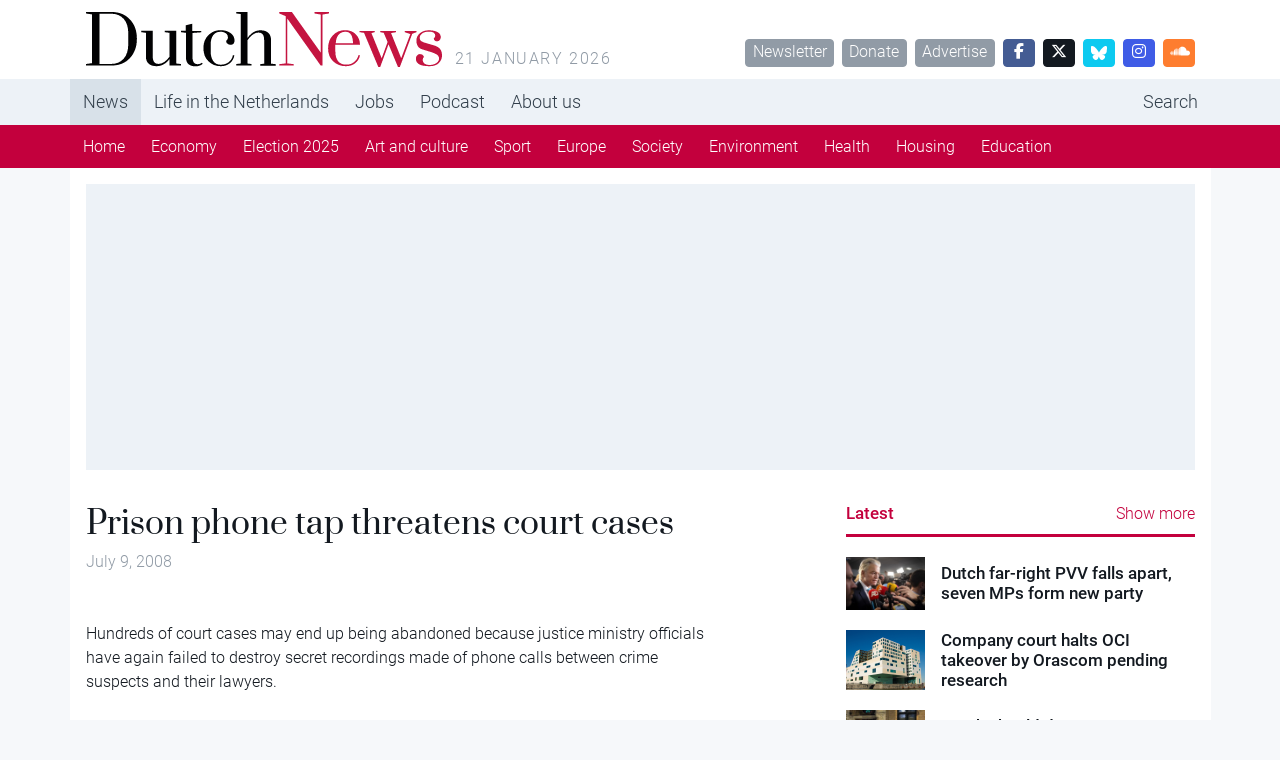

--- FILE ---
content_type: application/javascript; charset=utf-8
request_url: https://massariuscdn.com/pubs/dutchnews/dutchnews_hb_setup.js
body_size: 29616
content:
'use strict';

var msVersion = `6.1.1768867200`;

class ThisArg {
    constructor(thisArg) {
        return Object.setPrototypeOf(thisArg, new.target.prototype);
    }
}

class MsStyledArg extends ThisArg {
    toString() {
        return `color: ${this.color || `white`}; background-color: ${this.bg || `#7BBEE6`}; padding: 2px; border-radius: 3px; margin: 0 1px;`;
    }
}

var xSize = size => typeof size === `string` ? size : `${size.width}x${size.height}`;

var gptInfo = gptAdSlot => gptAdSlot
    ? [gptAdSlot.getAdUnitPath(), gptAdSlot.getSlotElementId(), `[${gptAdSlot.getSizes().map(xSize).join(`, `)}]`].join(` `)
    : ``;

class MsSearchParams extends URLSearchParams {
    byTag(tag) {
        var tags = sessionStorage[tag]?.split(`,`) ?? [];
        if (MsSearchParams.once(tag) && this.has(tag)) {
            tags.push(...this.getAll(tag).map(logTags => logTags.split(`,`).map(logTag => logTag.trim())).flat());
            tags = Array.from(new Set(tags).values());
            const undoTags = tags.filter(tag => tag.startsWith(`!`)).map(tag => tag.slice(1));
            sessionStorage[tag] = tags = tags.filter(tag => !(tag.startsWith(`!`) || undoTags.includes(tag)));
        }
        return tags;
    }
    has(name, value) {
        const tags = this.byTag(name);
        return super.has(name, value) || tags.length > 0;
    }
    static once(tag) {
        return !this[tag] ?
            (this[tag] = true)
            : false;
    }
}

var msSearchParam = new MsSearchParams(top.location.search);

var googletag = top.googletag ?? {};
googletag.cmd = googletag.cmd ?? [];

var msNow = () => parseFloat(performance.now() / 1000).toFixed(3);

var mcNull = { bg: `white`, color: `black` };

var mcErr = { bg: `#FCEBEB`, color: `#FF0000` };

var mcVsc = { bg: `#212121` };

var mcFn = { color: `#179FF1` };

var mcGrey = { bg: `#A5A5A5`, color: `#C9C9C9` };

class MsConsole {
    tags = [];
    styledArgs = [``];
    constructor(styledArgs) {
        this.pushStyledArgs(styledArgs);
    }
    get tagsMatch() {
        const msLogTags = msSearchParam.byTag(`msLog`);
        return msLogTags.includes(`all`) || msLogTags.some(tag => this.tags.includes(tag));
    }
    get debug() {
        if (!this.tagsMatch) return function() { };
        return console.debug.bind(null, ...this.styledArgs.map(String));
    }
    get debugGptAdSlots() {
        if (!this.tagsMatch) return function() { };
        const msg = [``];
        const styles = this.styledArgs.slice(1).map(String);
        for (var gptAdSlot of googletag.pubads().getSlots()) {
            msg[0] += (this.styledArgs[0] + `%c${gptInfo(gptAdSlot)}\n`);
            msg.push(...styles, ``);
        }
        return console.debug.bind(null, ...msg);
    }
    get time() {
        if (!this.tagsMatch) return function() { };
        return console.debug.bind(null, `%c${msNow()}${this.styledArgs[0]}`, MsStyledArg.prototype.toString.call(mcGrey), ...this.styledArgs.slice(1).map(String));
    }
    tag(...tags) {
        this.tags.push(...tags);
        return this;
    }
    pushStyledArgs(styledArgs) {
        if (Array.isArray(styledArgs)) for (var styledArg of styledArgs) {
            this.styledArgs[0] += `%c${styledArg.text}`;
            this.styledArgs.push(new MsStyledArg(styledArg));
        }
        return this;
    }
    replaceLastBG(bg) {
        this.styledArgs.at(-1).bg = bg;
        return this;
    }
    extend(styledArgs) {
        const clone = new MsConsole();
        clone.styledArgs = Array.from(this.styledArgs);
        clone.pushStyledArgs(styledArgs);
        clone.tags = Array.from(this.tags);
        return clone;
    }
    isMCM(gptAdSlot) {
        return gptAdSlot
            ? this.extend([{ text: gptAdSlot.getAdUnitPath().split(`/`)[0].includes(`,`) ? `MCM` : `pub`, ...mcVsc, ...mcFn }])
            : this.extend([{ text: `Error: isMCM -> gptAdSlot is not a googletag slot but a ${Object.prototype.toString.call(gptAdSlot)}`, ...mcErr }]);
    }
    responseInfo(gptAdSlot, info) {
        if (!gptAdSlot) return this.extend([{ text: `Error: responseInfo -> gptAdSlot is not a googletag slot but a ${Object.prototype.toString.call(gptAdSlot)}`, ...mcErr }]);
        var logInfo = gptInfo(gptAdSlot);
        if (!info) return this.extend([{ text: logInfo, ...mcNull }]);
        const lineItem = { text: info.lineItemId || info.sourceAgnosticLineItemId, bg: `#EEEEF8`, color: `#1A1AA6` };
        var size;
        if (info.isEmpty || !Array.isArray(info.size) || !logInfo.includes((size = info.size.join(`x`))))
            return this.extend([{ text: logInfo, ...mcNull }, lineItem]);
        logInfo = logInfo.split(size);
        return this.extend([
            { text: logInfo[0].trim(), ...mcNull },
            { text: size, bg: `#FFCB6B`, color: `black` },
            { text: logInfo[1].trim(), ...mcNull },
            lineItem
        ]);
    }
}

var mcNr1 = { bg: `#3F89C1` };

new MsConsole([{ text: `Massarius Header Bidding`, ...mcNull }, { text: `v${msVersion}`, ...mcNr1 }]).tag(`milestone`).time();

var createElement = (tag, attrs, props) => {
    const element = document.createElement(tag);
    Object.entries(attrs ?? {}).forEach(([attr, value]) => element.setAttribute(attr, value ?? ``));
    if (props) Object.assign(element, props ?? {});
    return element;
};

var querySelectAll = querySelectorTxt => Array.from(document.querySelectorAll(querySelectorTxt));

if (querySelectAll(`meta[name=viewport]`).length === 0)
    document.head.appendChild(createElement(`meta`, { name: `viewport`, content: `width=device-width` }));

var msData = function() {
    const desktopMinWidth = 769;
    const screenWidth = document.documentElement.clientWidth;
    const device = screenWidth >= desktopMinWidth ? `desktop` : `phone`;
    document.documentElement.classList.add(`ms-device-${device}`);
    const desktop_multiple = 1.25;
    const phone_multiple = 1.25;
    const sessionKey = `ms_session_counter`;
    const currentSessionCount = parseInt(sessionStorage.getItem(sessionKey) || `0`, 10);
    sessionStorage.setItem(sessionKey, `${currentSessionCount + 1}`);
    return {
        publisher: {
            domain: location.host.split(`.`).slice(-2).join(`.`),
            AB: `null`,
            cdnDir: `dutchnews`,
            gamId: `13436254,4176505`,
            iab_category: `NEWS AND POLITICS`,
            msTag: [`Home`, `Category`, `Article`, `Economy`],
            sid: `00026`,
            country: `Netherlands`,
            adxLineItemId: 5848826379,
            contentWidth: `1145`
        },
        screen: {
            desktopMinWidth: desktopMinWidth,
            device: device,
            width: screenWidth
        },
        adserver: {
            refresh_rate: 30,
            timeout: 1000,
        },
        googletag: {
            lazyLoadConfig: {
                fetchMarginPercent: 50,
                renderMarginPercent: 25,
                mobileScaling: 0.5
            },
            house_lineitem_ids: [5848831878],
        },
        pbjs: {
            bidCap: 50,
            minBidCpm: 0,
            multiple: device === `desktop` ? desktop_multiple : phone_multiple,
            version: `ms_nl_prebid`,
        },
        ssp: {
            gumgum_id: `oovjlipa`,
            rubicon_site_id: 349606,
            seedtag_id: `1810-5860-01`,
            smart_site_id: 661359,
            smart_page_id: 2037812,
        },
        tech: {
            digitalaudience_id: `26`,
            digitalaudience_pixel_id: `1826`,
        },
        session: {
            count: currentSessionCount
        }
    };
}();

(link => {
    if (link) link.setAttribute(`id`, `ms-publisher-stylesheet`);
    else document.head.appendChild(createElement(`link`, { href: `//massariuscdn.com/pubs/${msData.publisher.cdnDir}/index.css`, rel: `stylesheet`, id: `ms-publisher-stylesheet` }));
})(document.head.querySelector(`link[href*="//massariuscdn.com/pubs/${msData.publisher.cdnDir}/index.css"]:not([rel="preload"])`));

document.head.appendChild(createElement(`link`, { href: `//massariuscdn.com/prod/production.css`, rel: `stylesheet` }));

var $massarius = new class Massarius {
    constructor() {
        this.hbTriggered = false;
        this.queue = new Promise(resolve => this.scriptEnd = resolve);
    }
};

var msTag = window.msTag ?? {};
msTag.data = msTag.data ?? {};

var generateUUID = () => `00000000-0000-4000-8000-000000000000`.replace(/[08]/g, n => (n ^ Math.random() * 16 >> n / 4).toString(16));

var ppid = (() => {
    var ppid = document.cookie
        .split(`; `).find(item => item.startsWith(`__msid=`))
        ?.split(`=`)[1];
    if (!ppid) document.cookie = `__msid=${ppid = generateUUID()}; expires=Fri, 31 Dec 9999 23:59:59 GMT; Priority=High; Secure;`;
    return ppid;
})();

var cfLogger = (event, data = navigator.userAgent) => {
    const payload = {
        domain: location.host.replace(/^www\./, ``),
        event: event,
        data: JSON.stringify(data)
    };
    navigator.sendBeacon(`https://massariuscdn.com/logs`, JSON.stringify(payload));
};

class AnalyticsSession {
    constructor() {
        this.data = {
            send_to: `G-HEVZW5YTLM`,
            domain: location.host,
            device: msData.screen.device,
            ab_test_version: msData.publisher.AB
        };
        document.head.appendChild(createElement(`script`, { async: ``, src: `https://www.googletagmanager.com/gtag/js?id=${this.data.send_to}` }));
        window.dataLayer = window.dataLayer || [];
        window.gtag = window.gtag || function gtag() { dataLayer.push(arguments); };
        gtag(`js`, new Date());
        gtag(`consent`, `default`, {
            ad_storage: `granted`,
            analytics_storage: `granted`,
            ad_personalization: `granted`,
            ad_user_data: `granted`
        });
        this.updateGtagConsent();
    }
    logEvent(event) {
        if (event === `ms_script_initialized` || event === `ms_page_with_ads`) {
            cfLogger(event);
        }
    }
    async dispatch(event, params) {
        this.logEvent(event);
        await $massarius.queue;
        await $massarius.consentmanager.process;
        params = params ?? {};
        params.msTag = msTag.page;
        gtag(`event`, event, Object.assign(params, this.data));
    }
    async updateGtagConsent() {
        try {
            await $massarius.queue;
            const tcData = await $massarius.consentmanager.process;
            const requiredPurposes = {
                ad_storage: [1, 3, 4],
                analytics_storage: [1, 7, 10],
                ad_personalization: [3, 4],
                ad_user_data: [2, 3, 4]
            };
            const arePurposesGranted = purposes => {
                return tcData?.purpose?.consents
                    ? purposes.every(purpose => tcData.purpose.consents[purpose])
                    : false;
            };
            const consentUpdate = {
                ad_storage: arePurposesGranted(requiredPurposes.ad_storage) ? `granted` : `denied`,
                analytics_storage: arePurposesGranted(requiredPurposes.analytics_storage) ? `granted` : `denied`,
                ad_personalization: arePurposesGranted(requiredPurposes.ad_personalization) ? `granted` : `denied`,
                ad_user_data: arePurposesGranted(requiredPurposes.ad_user_data) ? `granted` : `denied`
            };
            gtag(`consent`, `update`, consentUpdate);
            console.log(`Updated gtag consent:`, consentUpdate);
        } catch (error) {
            console.error(`Error updating gtag consent:`, error);
        }
    }
}

var analyticsSession = new AnalyticsSession();

const msSignals = new class MsSignals extends EventTarget {
    constructor() {
        super();
        this.events = {
            ms_script_init: () => analyticsSession.dispatch(`ms_script_initialized`),
            ms_pageview: () => analyticsSession.dispatch(`ms_pageview`),
            ms_hb_started: () => analyticsSession.dispatch(`ms_hb_started`),
            slotRequested: () => analyticsSession.dispatch(`ms_ads_requested`),
            slotRequested: () => analyticsSession.dispatch(`ms_page_with_ads`),
            impressionViewable: () => analyticsSession.dispatch(`ms_page_with_viewable_ads`),
            ms_no_ads: () => analyticsSession.dispatch(`ms_no_ads`)
        };
    }
    reset() {
        Object.entries(this.events).forEach(([eventName, callback]) => {
            this.removeEventListener(eventName, callback);
            this.addEventListener(eventName, callback, { once: true });
        });
    }
};
msSignals.reset();

const ms_init = Symbol(`initialized`);
const ms_process = Symbol(`process`);
const ms_hook = Symbol(`hook`);

class SyncBridge {
    [ms_hook] = [];
    constructor() {
        this.logger = new MsConsole([{ text: `SyncBridge` }]);
        this.connection = false;
        this.__lastSync = new Promise(resolve => window.addEventListener(`message`, (event, listener) => {
            if (!event.origin.includes(`massariuscdn.com`)) return;
            if (!this.connection) {
                this.connection = true;
                this.logger.time(`SyncBridge loaded`, listener);
                resolve(msData.syncBridge = event.data);
            } else {
                this.__lastSync = Promise.resolve(msData.syncBridge = event.data);
                this[ms_hook].splice(0).forEach(callback => callback(msData.syncBridge));
            }
        }));
        this.logger.time(`SyncBridge loading`);
        document.documentElement.appendChild(createElement(`iframe`, { id: `ms-data-storage`, src: `https://massariuscdn.com/public/ms_data_storage.html`, style: `display: none !important;` }));
    }
    async hook() {
        return await this.__lastSync;
    }
    async message(message) {
        if (message === `resync` || Array.isArray(message?.update) || Array.isArray(message?.delete)) {
            document.getElementById(`ms-data-storage`)?.contentWindow.postMessage({ massarius: message }, `*`);
            await new Promise(resolve => this[ms_hook].push(resolve));
        }
        return msData.syncBridge;
    }
}

var syncBridge = new SyncBridge();

var hbTrigger = $massarius.queue
    .then(() => $massarius.consentmanager.process)
    .then(() => syncBridge.hook())
    .then(() => $massarius.hbTriggered = true, Promise.resolve());

var browserName = (() => {
    const userAgent = navigator.userAgent;
    var browsers = [
        [`Google Chrome`, `Cri`, `CrMo`],
        [`Opera`, `Opera`, `OPR`, `OPi`],
        [`Safari`],
        [`Internet Explorer`, `Trident`],
        [`Microsoft Edge`, `Edg`],
        [`Mozilla Firefox`, `FxiOS`, `Iceweasel`, `IDW`, `FirePHP`]
    ];
    for (var [browser, ...browserUniqueParts] of browsers)
        if (browserUniqueParts.some(browserUniquePart => userAgent.includes(browserUniquePart)))
            return browser;
    const browserParts = userAgent.split(`[`)[0].split(`/`);
    const last = browserParts.pop();
    var joinedBrowserParts = browserParts.map(browserPart => browserPart.split(` `).at(-1)).join(``) + browsers.map(([browser]) => browser).filter(browser => last.includes(browser.split(` `).at(-1))).join(``);
    return joinedBrowserParts.includes(`ChromeSafari`) ? `Google Chrome`
        : joinedBrowserParts.includes(`MozillaAppleWebKit`) ? `Safari`
        : joinedBrowserParts === `Mozilla` ? `Internet Explorer`
        : joinedBrowserParts === `MozillaGeckoFirefox` ? `Mozilla Firefox`
        : `N/A`;
})();

var massariusError = new class MassariusError {
    logger = new MsConsole([{ text: `Massarius Captured Error`, bg: `#C40000` }]).tag(`msError`);
    capture(error, object, details, cost) {
        this.logger.time(`\n\t` + [`error:   ${error}`, `object:  ${object}`, `details: ${details}`, `cost:    ${cost}`].join(`\n\t`));
        analyticsSession.dispatch(`ms_signal`, {
            error: error,
            object: object,
            details: details,
            cost: cost,
            hb_setup_version: msVersion,
            msTag: (typeof msTag !== `undefined` && msTag.page) || `undefined`,
            device: msData.screen.device,
            browser: browserName,
            auctionCount: ($massarius.autoRefresh?.counter) || 1,
        });
    }
};

var mcOp = { color: `#89DDFF` };

function findInvisibleSource(element, sourceIteration) {
    sourceIteration ??= { invisible: false, element: null };
    const visible = Boolean(element.getClientRects().length);
    if (visible) return sourceIteration;
    sourceIteration.invisible = true;
    sourceIteration.element = element;
    return element !== document.documentElement
        ? findInvisibleSource(element.parentElement, sourceIteration)
        : sourceIteration;
}

var isInvisible = element => {
    const htmlSource = findInvisibleSource(element);
    return htmlSource.invisible && htmlSource.element !== element;
};

var partition = (array, callback) => array.reduce(([pass, fail], item, ix, arr) => {
    (callback(item, ix, arr) ? pass : fail).push(item);
    return [pass, fail];
}, [[], []]);

class HBSetup {
    blockAdserver = Promise.resolve();
    lastWallpaperBid = new WeakMap();
    constructor() {
        $massarius.hbSetup = this;
        hbTrigger.then(() => this.startHeaderBidding(this.getAdUnitsOnPage()));
        this.pageview();
    }
    isNSC() {
        return msTag.data?.nsc === true;
    }
    noAds(customNoAds) {
        if (customNoAds !== true) customNoAds = false;
        const noAds = customNoAds || [msTag?.noAds, msTag.data?.noAds].includes(true);
        if (noAds) {
            document.documentElement.classList.add(`ms-no-ads`);
            [...document.querySelectorAll(`[id^="div-gpt-ad"]`)].forEach(element => element.style.display = `none`);
        }
        else document.documentElement.classList.remove(`ms-no-ads`);
        return noAds;
    }
    mutateAdUnits(adUnits) { }
    display(divOrSlot) {
        googletag.display(divOrSlot);
    }
    getAdUnitsOnPage(adUnits) {
        if (!Array.isArray(adUnits)) adUnits = $massarius.adUnits;
        return adUnits.filter(msData.publisher.msTag.includes(msTag.page)
            ? adUnit => this.isAdUnitOnPage(adUnit)
            : adUnit => adUnit.config.msTag);
    }
    isAdUnitOnPage(adUnit) {
        return adUnit.config?.msTag?.includes(msTag.page);
    }
    startHeaderBidding(adUnits) {
        try { this.configurePageSettings(); } catch (e) {}        adUnits ??= this.getAdUnitsOnPage();
        if (adUnits.length > 0) {
            adUnits.forEach(adUnit => adUnit.lazyLoad());
            msSignals.dispatchEvent(new CustomEvent(`ms_hb_started`));
            $massarius.autoRefresh?.stop();
            $massarius.auctionManager.start(adUnits);
            $massarius.autoRefresh?.start();
        }
    }
    configurePageSettings() {
        if (typeof msTag.page === `string`) {
            document.documentElement.classList.add(`ms-page-${msTag.page}`);
        }
    }
    endOfFile() { }
    pageview() {
        msSignals.dispatchEvent(new CustomEvent(`ms_pageview`));
        msSignals.dispatchEvent(new CustomEvent(`ms_script_init`));
    }
    configGoogletag() {
        googletag.pubads().setPublisherProvidedId(ppid);
        googletag.pubads().disableInitialLoad();
        googletag.pubads().collapseEmptyDivs();
        googletag.pubads().setCentering(true);
        googletag.pubads().enableLazyLoad(msData.googletag.lazyLoadConfig);
    }
    requestAds(gptAdSlots) {
        gptAdSlots.forEach(slot => this.display(slot));
        googletag.pubads().refresh(gptAdSlots);
    }
    async destroyWallpaper() {
        const wpAdUnit = $massarius.adUnits.find(adUnit => adUnit.wallpaperRole === `wallpaper` && $massarius.auctionManager.adserver.slots.has(adUnit));
        if (wpAdUnit) {
            const logger = new MsConsole([{ text: `destroyWallpaper` }]).tag(`wallpaper`);
            const lastWallpaperBid = this.lastWallpaperBid.get(wpAdUnit);
            logger.debug(`lastWallpaperBid`, lastWallpaperBid);
            this.lastWallpaperBid.delete(wpAdUnit);
            const wpBidders = [];
            if (lastWallpaperBid && (wpBidders.length === 0 || wpBidders.includes(lastWallpaperBid.bidder))) {
                await $massarius.auctionManager.adserver.destroySlots([wpAdUnit]);
                await $massarius.auctionManager.adserver.configAdUnits([wpAdUnit]);
            } else {
                logger.debug(`Did not destroy and reconfigure wallpaper adunit`);
            }
        }
        $massarius.auctionManager.adserver.slots.forEach((slot, adUnit) => {
            if (adUnit.wallpaperRole === `competitor`) document.getElementById(adUnit.id)?.classList.remove(`ms-wallpaper-competitor`);
        });
        const gumgumElements = `[jpx-object-id], style.jpx-product-styles, div[class*="jpx"]`;
        const otherElements = `iframe[class*=tracking-iframe], .skin-container, [id^="ayads"], div[id*="weborama_pushdown_"]`;
        const wallpaperElements = Array.from(document.querySelectorAll(`${gumgumElements}, ${otherElements}`));
        if (wallpaperElements.length > 0) {
            wallpaperElements.forEach(element => element.remove());
            console.log(`HBSetup succefully removed ${wallpaperElements.length} wallpaper HTMLElements`);
        }
        document.body.style.removeProperty(`width`);
        const wpAdUnitNew = $massarius.adUnits.find(adUnit => adUnit.wallpaperRole === `wallpaper`);
        if (wpAdUnitNew) {
            const wppHtmlElement = document.getElementById(wpAdUnitNew.id);
            if (wppHtmlElement) {
                const displayNoneImportantRe = /\bdisplay\s*:\s*none\b(?:\s*!\s*important)?;?/i;
                let node = wppHtmlElement.parentElement;
                if (node) {
                    const raw = node.getAttribute && node.getAttribute(`style`);
                    if (raw && displayNoneImportantRe.test(raw)) {
                        node.style.removeProperty(`display`);
                    }
                    let nodeParent = node.parentElement;
                    if (nodeParent) {
                        const rawParent = nodeParent.getAttribute && nodeParent.getAttribute(`style`);
                        if (rawParent && displayNoneImportantRe.test(rawParent)) {
                            nodeParent.style.removeProperty(`display`);
                        }
                    }
                }
            }
        }
    }
    validateForAdRequest(adUnit) {
        if (!$massarius.auctionManager.adserver.slots.get(adUnit)) {
            new MsConsole([{ text: `Ad request aborted`, ...mcVsc, ...mcOp }]).debug(`${adUnit.gamName} AdUnit GPT AdSlot missing`);
            this.auction = null; return false;
        } else if (adUnit.async) {
            new MsConsole([{ text: `Ad request aborted`, ...mcVsc, ...mcOp }]).debug(`${adUnit.gamName} AdUnit.async awaiting for asyncAdUnit call`);
            return false;
        } else if (adUnit.state === `removed`) {
            adUnit.auction = null; return false;
        } else if (adUnit.state === `excluded`) {
            new MsConsole([{ text: `Ad request aborted`, ...mcVsc, ...mcOp }]).debug(`${adUnit.gamName} Massarius exclusion logic`);
            adUnit.auction = null; return false;
        } else {
            return this.scanHtmlElement(adUnit);
        }
    }
    scanHtmlElement(adUnit) {
        if (adUnit.scanHtmlElement !== undefined && typeof adUnit.scanHtmlElement === `function`) {
            return adUnit.scanHtmlElement();
        }
        const htmlElements = querySelectAll(`#${adUnit.id}`);
        if (htmlElements.length === 0) {
            massariusError.capture(`Ad request aborted`, adUnit.gamName, `HTML Element missing`, false);
            adUnit.auction = null; return false;
        }
        const [invisibleElements, visibleElements] = partition(htmlElements, isInvisible);
        if (visibleElements.length < 1) {
            massariusError.capture(`Ad request aborted`, adUnit.gamName, `HTML Element is invisible`, false);
            adUnit.auction = null; return false;
        } else if (visibleElements.length > 1) {
            massariusError.capture(`Warning`, adUnit.gamName, `Found multiple HTML elements for AdUnit`, true);
        }
        return true;
    }
}

var domReady = new Promise((resolve, reject) => document.readyState
    ? (/d$|^[ic]/).test(document.readyState) ? resolve()
    : document.addEventListener(`DOMContentLoaded`, resolve, { once: true })
    : reject(`Can't resolve document readystate`));

var tryEach = (callbacks, onError) => callbacks.forEach(callback => { try { callback(); } catch (e) { if (typeof onError === `function`) onError(e); } });

function waitForElement(selector) {
    return new Promise(resolve => {
        let elements = Array.from(document.querySelectorAll(selector));
        if (elements.length) {
            return resolve(elements);
        }
        let timeoutId;
        const observer = new MutationObserver(() => {
            if (timeoutId) {
                clearTimeout(timeoutId);
            }
            timeoutId = setTimeout(() => {
                elements = Array.from(document.querySelectorAll(selector));
                if (elements.length) {
                    observer.disconnect();
                    resolve(elements);
                }
            }, 100);
        });
        observer.observe(document.body, {
            childList: true,
            subtree: true
        });
    });
}

var msrc_contextual = () => {
    const fetchArticles = async () => {
        try {
            const currentUrl = new URL(window.location.href);
            const cleanUrl = `${currentUrl.protocol}//${currentUrl.host}${currentUrl.pathname}`;
            const response = await fetch(`https://url-category-api-l2qgdrjh3a-ez.a.run.app/category_recs`, {
                method: `POST`,
                headers: {
                    "Content-Type": `application/json`,
                    "Origin": location.origin
                },
                body: JSON.stringify({
                    url: cleanUrl
                })
            });
            const payload = await response.json();
            return payload;
        } catch (error) {
            analyticsSession.dispatch(`ms_recom`, {
                status: `fail`
            });
            console.error(`Error fetching articles:`, error);
            return [];
        }
    };
    const scrambleArr = array => {
        const copy = [...array];
        copy.forEach((_, i, arr) => {
            const j = Math.floor(Math.random() * (arr.length - i) + i);
            [arr[i], arr[j]] = [arr[j], arr[i]];
        });
        return copy;
    };
    const createArticleElement = article => {
        const img = createElement(`img`, { src: article.img });
        img.onerror = error => {
            img.src = `//massariuscdn.com/assets/pub_logos_recsys/${msData.publisher.cdnDir}_logo.png`;
            console.warn(`Backfilling rec sys image:`, error);
        };
        const title = createElement(`h4`, { class: `msrc-article-title` });
        title.textContent = article.title;
        const content = createElement(`p`, { class: `msrc-article-content` });
        content.textContent = article.description;
        const titleContainer = createElement(`div`, { class: `msrc-article-title-container` });
        titleContainer.appendChild(title);
        const contentContainer = createElement(`div`, { class: `msrc-article-content-container` });
        contentContainer.appendChild(content);
        const card = createElement(`a`, {
            class: `msrc-article-card`, href: `${article.url}/?utm_source=${window.location.host.replace(/[^a-zA-Z ]/g, `_`)}&utm_medium=msrc&utm_campaign=${article.unique_id}`
        });
        card.onclick = () => {
            gtag(`event`, `msrc_clicked`, {
                event_category: `engagement`,
                event_label: `MSRC Article Clicked`,
                send_to: `G-5R99R93DHB`,
                article_id: article.unique_id,
            });
            sessionStorage.setItem(`msrc_referral`, `true`);
        };
        card.append(img, titleContainer, contentContainer);
        return card;
    };
    const embedAds = () => {
        const rec_ad = $massarius.adUnits.find(adunit => adunit.id === `div-gpt-ad-ms_rec_ad`);
        const articleCards = [...document.querySelectorAll(`.msrc-article-card`)];
        const card_1 = articleCards[1];
        if (!card_1) return;
        const adFrame_1 = createElement(`div`, { id: rec_ad.id, class: `msrc-ad-card` });
        card_1.prepend(adFrame_1);
        waitForElement(`#div-gpt-ad-ms_rec_ad`).then(() => {
            $massarius.auctionManager.start([rec_ad]);
        });
        injectReadpeak(articleCards[2]);
        injectJobsterTimo(articleCards[4]);
    };
    const injectReadpeak = async articleCard => {
        if (!articleCard) return;
        document.head.appendChild(createElement(`script`, { async: `true`, src: `https://static.readpeak.com/js/rp-int.js` }));
        const readpeakID = `d6fdb1291aaa5fd4`;
        const readpeakScript = createElement(`script`, { id: `readpeak-content` });
        const tcData = await $massarius.consentmanager.process;
        readpeakScript.textContent = `
        var settings = {
            id: '${readpeakID}',
            width: '500',
            height: 'xxx',
            gdpr_consent: '${tcData.tcString}',
            cats: [],
            tags: [],
            numberOfAds: 1
        };
        var element = document.currentScript || document.querySelectorAll('script')[document.querySelectorAll('script').length-1];
        window.__rpplc = window.__rpplc || [];
        window.__rpplc.push(settings, element);
        `;
        articleCard.prepend(readpeakScript);
        articleCard.style.height = articleCard.style.minHeight;
        articleCard.style.overflow = `hidden`;
        const rpObserver = new MutationObserver(mutations => {
            for (const mutation of mutations) {
                const iframe = mutation.target;
                if (mutation.type === `attributes` && iframe.matches(`iframe`)) {
                    if (iframe.style.display === `none`) {
                        console.warn(`Waiting on Readpeak iframe`);
                    } else {
                        articleCard.classList.add(`populated`);
                        articleCard.removeAttribute(`href`);
                        [...articleCard.children].forEach(child => {
                            if (!child.matches(`iframe, script`)) {
                                articleCard.removeChild(child);
                            }
                        });
                        iframe.style.width = `100%`;
                        rpObserver.disconnect();
                        break;
                    }
                }
            }
        });
        rpObserver.observe(articleCard, {
            childList: true,
            subtree: true,
            attributes: true,
            attributeFilter: [`style`]
        });
    };
    const injectJobsterTimo = async timoCard => {
        if (!timoCard) return;
        let location = `amsterdam`;
        try {
            const locationApiResponse = await fetch(`https://massariuscdn.com/api/user-position`);
            if (locationApiResponse.ok) {
                const payload = await locationApiResponse.json();
                const isEmptyPayload =
                    payload == null ||
                    (Array.isArray(payload) && payload.length === 0) ||
                    (typeof payload === `object` &&
                        !Array.isArray(payload) &&
                        Object.keys(payload).length === 0);
                if (!isEmptyPayload) {
                    location = payload.city.toLowerCase() ?? `amsterdam`;
                }
            }
        } catch (error) {
            console.warn(`Location API error:`, error);
        }
        const JOBSTER_URL = `https://jobs.platform.jobster.com/s2s/serve`;
        const jobsterID = `72fb50c7-c8d5-4955-98d0-010fad95784e`;
        try {
            const payload = {
                placementIds: [jobsterID],
                userIP: `85.146.230.226`,
                userAgent: navigator.userAgent,
                query: `logistiek`,
                location: location
            };
            const response = await fetch(JOBSTER_URL, {
                method: `POST`,
                headers: {
                    "Content-Type": `application/json`
                },
                body: JSON.stringify(payload)
            });
            if (!response.ok) {
                throw new Error(`HTTP error ` + response.status);
            }
            const data = await response.json();
            renderJobsterAd(data);
        } catch (err) {
            console.error(`Jobster ad error:`, err);
            return;
        }
        function renderJobsterAd(data) {
            const placement = data.placements && data.placements[0];
            if (!placement || !placement.ad) return;
            const ad = placement.ad.parameters[0];
            timoCard.classList.add(`populated`);
            timoCard.removeAttribute(`href`);
            [...timoCard.children].forEach(child => {
                if (!child.matches(`iframe, script`)) {
                    timoCard.removeChild(child);
                }
            });
            timoCard.href = ad.LandingPageUrl;
            timoCard.target = `_blank`;
            const repoLogo = `//massariuscdn.com/assets/pub_logos_recsys/jobster_logo.png`;
            const adLogo = ad.Logo.includes(`61c674b9-ce69-41ba-83bf-faeb10673ab6/1711655623916`) ? repoLogo : ad.Logo;
            timoCard.innerHTML = `
                    <div class="jobster-sponsored">Advertentie</div>
                    <img src="${adLogo}" alt="${ad.CompanyName}" class="jobster-logo">
                    <div class="msrc-article-title-container">
                        <h4 class="msrc-article-title">${ad.JobTitle}</h4>
                    </div>
                    <div class="msrc-article-content-container">
                        <p class="msrc-article-content">${ad.ShortDescription}</p>
                    </div>
                    <h4 class="jobster-meta">
                        ${ad.CompanyName} - ${ad.Location}
                    </h4>
                `;
            const impressionUrl = placement.ad.impressionUrl;
            try {
                let impressionFired = false;
                let viewTimer = null;
                const observer = new IntersectionObserver(
                    ([entry]) => {
                        if (impressionFired) {
                            return;
                        }
                        if (entry.isIntersecting) {
                            viewTimer = setTimeout(() => {
                                fireImpression(impressionUrl);
                                impressionFired = true;
                                observer.disconnect();
                            }, 1000);
                        } else {
                            if (viewTimer) {
                                clearTimeout(viewTimer);
                                viewTimer = null;
                            }
                        }
                    },
                    {
                        threshold: 0.5,
                    }
                );
                observer.observe(timoCard);
                function fireImpression(url) {
                    console.log(`jobster viewed`);
                    const img = new Image();
                    img.src = url;
                    img.onload = img.onerror = function () { };
                }
            } catch (err) {
                console.warn(`jobster impression tracker error:`, err);
            }
        }
    };
    const renderArticles = async () => {
        const payload = await fetchArticles();
        analyticsSession.dispatch(`ms_recom`, {
            status: `success`
        });
        const articles = Object.values(payload.recommendations).flat();
        const container = createElement(`div`, { id: `msrc-container` });
        scrambleArr(articles).slice(0, 6).forEach(article => {
            container.appendChild(createArticleElement(article));
        });
        const targetEl = document.getElementById(`msrc`);
        const logo = createElement(`img`, {
            src: `https://www.massariuscdn.com/assets/ms_logo_gray.png`,
            width: 116,
            height: 12,
            id: `msrc-logo`
        });
        if (targetEl) {
            targetEl.appendChild(logo);
            targetEl.appendChild(container);
            if (location.search.includes(`debug_msrc`)) {
                const categoryDiv = document.createElement(`div`);
                categoryDiv.id = `debug-content`;
                categoryDiv.innerHTML = `<pre>${JSON.stringify(payload, null, 2)}</pre>`;
                targetEl.after(categoryDiv);
            }
        } else {
            console.log(`target Element not found`);
        }
        if (!($massarius.hbSetup.noAds())) embedAds();
        observeViews();
    };
    const insertMsrcGa4 = () => {
        document.head.appendChild(createElement(`script`, {
            aync: true,
            src: `//googletagmanager.com/gtag/js?id=G-5R99R93DHB`
        }));
    };
    const observeViews = () => {
        const targetElement = document.getElementById(`msrc`);
        if (`IntersectionObserver` in window) {
            const observer = new IntersectionObserver(function (entries) {
                entries.forEach(entry => {
                    if (entry.isIntersecting) {
                        gtag(`event`, `msrc_viewed`, {
                            event_category: `engagement`,
                            event_label: `MSRC Element Viewed`,
                            send_to: `G-5R99R93DHB`
                        });
                        observer.unobserve(targetElement);
                    }
                });
            }, { threshold: 0.3 });
            observer.observe(targetElement);
        } else {
            console.warn(`Intersection Observer is not supported by this browser.`);
        }
    };
    domReady.then(() => {
        insertMsrcGa4();
        renderArticles();
    });
};

var findAdUnits = (key, values, match = (a, b) => a === b) =>
    Array.from(new Set(values.flatMap(value => $massarius.adUnits.filter(adUnit => typeof adUnit[key] !== `undefined` && match(adUnit[key], value)))));

var sizeWidth = size => size[0];

var gptLogger = new MsConsole([{ text: `gpt`, ...mcNr1 }]).tag(`gpt`, `milestone`);

var pbjs = top.pbjs ?? {};
pbjs.que = pbjs.que ?? [];

var billboard = {
    sizes: [`970x250`, `980x250`, `990x250`]
};

var fluid = {
    sizes: [`fluid`]
};

var hpa = {
    sizes: [`300x600`]
};

var iab = {
    sizes: [`120x600`, `160x600`, `300x50`, `300x100`, `300x250`, `320x50`, `320x100`, `320x240`, `320x320`, `336x280`, `468x60`, `728x90`, `970x90`, `980x250`, `990x250`]
};

var interscroller = {
    sizes: [`320x400`, `320x500`]
};

var wallpaper = {
    bidders: [`gumgum`],
    sizes: [`1800x1000`, `970x1000`, `1800x200`]
};

class Pricing {
    sizeValues = {};
    floorPrices = [];
    minFloor = 0.05;
    constructor() {
        if (localStorage.hb_pricing) try {
            this.struct = JSON.parse(atob(localStorage.hb_pricing));
            this.initializeStruct();
        } catch (e) { }
        if (!this.struct) this.struct = {};
        top.addEventListener(`dispatchPricing`, event => {
            localStorage.setItem(`hb_pricing`, btoa(JSON.stringify(this.struct = event.detail)));
            this.initializeStruct();
        }, { once: true });
        document.head.appendChild(createElement(`script`, { async: ``, src: `//massariuscdn.com/pubs/${msData.publisher.cdnDir}/pricing.js` }));
    }
    initializeStruct() {
        const browser = [`Safari`, `Mozilla Firefox`].includes(browserName) ? `Safari` : `Chrome`;
        this.floorPrices = this.struct[browser]?.[msData.screen.device];
        this.floorPrices?.forEach(floorPrice => floorPrice.sizes?.forEach(xSize => {
            this.sizeValues[`banner|${xSize}`] = floorPrice.value;
        }));
        const minFloor = this.floorPrices?.reduce((min, floorPrice) => (min && min <= floorPrice.value) ? min : floorPrice.value, null);
        if (typeof minFloor === `number`) this.minFloor = minFloor;
        this.setTargeting();
        this.setPbjsConfig();
    }
    get targetingKeyValues() {
        return this.floorPrices.filter(floorPrice => floorPrice.targeting)
            .map(floorPrice => {
                let floorStr = (floorPrice.value).toFixed(2);
                if (floorStr.endsWith(`0`)) floorStr = floorStr.slice(0, -1);
                return [floorPrice.key, floorStr];
            });
    }
    setTargeting() {
        googletag.cmd.push(() => {
            try {
                this.targetingKeyValues.forEach(targetingKeyValue => googletag.pubads().setTargeting(...targetingKeyValue));
            } catch (error) {
                console.log(error);
            }
        });
    }
    setPbjsConfig() {
        $massarius.queue.then(() => {
            pbjs.que.push(() => {
                try {
                    const prebid = $massarius.auctionManager.providers.find(p => p.constructor.name === `Prebid`);
                    if (prebid) {
                        pbjs.onEvent(`addAdUnits`, () => {
                            const prebidSlots = Array.from(prebid.slots.values());
                            prebidSlots.forEach(slot => {
                                const xSizes = slot.mediaTypes.native ? [[`1x1`]]
                                    : slot.mediaTypes?.banner.sizes.map(size => size.join(`x`));
                                const slotMinFloor = xSizes.reduce((min, xSize) => {
                                    const floorPrice = this.sizeValues[`banner|${xSize}`];
                                    return (min && min < floorPrice) ? min : floorPrice;
                                }, null) ?? this.minFloor;
                                const mergeParams = {
                                    improvedigital: { bidFloor: slotMinFloor },
                                    rubicon: { floor: slotMinFloor }
                                };
                                slot.bids.forEach(bid => {
                                    const params = mergeParams[bid.bidder];
                                    if (bid.params && params) Object.assign(bid.params, params);
                                });
                            });
                        });
                    }
                    pbjs.mergeConfig({
                        floors: {
                            floorMin: this.minFloor,
                            enforcement: {
                                enforceJS: true,
                                bidAdjustment: true
                            },
                            data: {
                                currency: `EUR`,
                                schema: {
                                    delimiter: `|`,
                                    fields: [`mediaType`, `size`]
                                },
                                values: this.sizeValues,
                                default: this.minFloor
                            },
                            auctionPriceFloors: false
                        }
                    });
                } catch (e) {
                    console.error(`Error in Pricing setPbjsConfig\n`, e);
                }
            });
        });
    }
    getFloorPriceForBid(bid) {
        return this.getFloorPriceForSize(bid.size ?? `${bid.width}x${bid.height}`);
    }
    getFloorPriceForSize(size) {
        return this.floorPrices
            ?.find(floorPrice => floorPrice.sizes?.includes(size))
            ?.value ?? this.constructor.min;
    }
}

var pricing = new Pricing();

var specialSizes = [`1x1`, `320x400`, `320x500`, `1800x1000`, `970x1000`, `1800x200`];

const dynamicCss = createElement(`style`, { id: `ms-dynamic-stylesheet` });
document.head.appendChild(dynamicCss);
(rootCss => new ResizeObserver(() => rootCss.style.setProperty(`--ms-full-height`, `${document.documentElement.scrollHeight}px`)).observe(document.documentElement))(dynamicCss.sheet.cssRules[dynamicCss.sheet.insertRule(`:root { --ms-full-height: ${document.documentElement.scrollHeight}px; }`)]);

var labelAny = {
    desktop: [`desktop`, `tablet`],
    phone: [`phone`]
};

class BidAdapter {
    constructor(device, attributes) {
        this.bidder = this.constructor.name.toLowerCase();
        this.labelAny = labelAny[device];
        Object.assign(this, attributes);
    }
}

var pbjsLogger = new MsConsole([{ text: `pbjs`, ...mcNr1 }]).tag(`pbjs`);

var mcCls = { color: `#FFCB6B` };

var msDef = { color: `#C792EA` };

class AdUnit extends ThisArg {
    get withinRenderBounds() {
        return this.minRenderWidth <= msData.screen.width && msData.screen.width <= this.maxRenderWidth;
    }
    constructor(adUnit) {
        super(adUnit);
        [`desktop`, `phone`].forEach(device => {
            if ([`sizes`, `adapters`].every(prop => Array.isArray(this[device][prop]))) {
                this[device].sizes = this.filterSizes(this[device].sizes);
                if (!(this[device].adapters[0] instanceof BidAdapter)) {
                    this[device].adapters = this[device].adapters.map(([Adapter, ...args]) =>
                        new Adapter(this, device, ...args));
                }
            }
        });
        this.cssRule = dynamicCss.sheet.cssRules[dynamicCss.sheet.insertRule(`#${this.id}:not(.ms-house) {}`)];
        this.config = this.withinRenderBounds ? { ...this[msData.screen.device] } : {};
        this.reset();
    }
    reset() { }
    async lazyLoad() { }
    defineGptAdSlot(slotName, sizes, id) {
        if (this.isFluid) sizes.push(`fluid`);
        return googletag.defineSlot(slotName, sizes, id);
    }
    clearAdUnit() {
        this.auction = null;
        this.state = `ok`;
    }
    activateAdUnit() {
        document.getElementById(this.id)?.classList.remove(`ms-invisible`);
        this.state = `ok`;
    }
    filterSizes(sizes) {
        if (!(this.linearSizeFilter && this.minRenderWidth)) return sizes;
        const smallestWidth = Math.min(...sizes.map(sizeWidth));
        const linearStartPoint = this.minRenderWidth - 2 * smallestWidth;
        return sizes.filter(size => linearStartPoint + 2 * size[0] <= msData.screen.width);
    }
    configFittingSizes(container, device) {
        device ??= msData.screen.device;
        const config = this[device];
        const sizes = Array.isArray(config.sizes) ? config.sizes : [];
        const [otherSizes, regularSizes] = partition(sizes, size => specialSizes.includes(size.join(`x`)));
        const fittingSizes = regularSizes.filter(size =>
            size[0] <= container.offsetWidth &&
            size[1] <= container.offsetHeight);
        if (fittingSizes.length === 0 && device !== `phone`) return this.configFittingSizes(container, `phone`);
        if (fittingSizes.length === 0) {
            this.config = { adapters: [] };
        } else {
            this.config = { ...config };
            this.config.sizes = [...regularSizes, ...otherSizes];
            return fittingSizes;
        }
    }
    applyMinSize(sizes) {
        if (Array.isArray(sizes)) {
            const [lW, lH] = sizes.filter(size => !specialSizes.includes(size.join(`x`)))
                .reduce(([lW, lH], size) => [lW > size[0] ? lW : size[0], lH > size[1] ? lH : size[1]], [0, 0]);
            if (lW > 0) this.cssRule.style.setProperty(`min-width`, `${lW}px`);
            if (lH > 0) this.cssRule.style.setProperty(`min-height`, `${lH}px`);
        }
    }
    bidAdjustment(bid) {
        bid.msAuctionCount = $massarius.autoRefresh?.counter ?? 1;
        let cpmMultiplied = bid.cpm * msData.pbjs.multiple;
        const bidderMultiplier = $massarius.hbSetup.adjustBidderCpm
            ? $massarius.hbSetup.adjustBidderCpm[bid.bidder]
            : 1;
        if (typeof bidderMultiplier === `number`) {
            cpmMultiplied = cpmMultiplied * bidderMultiplier;
        }
        const prebidCap = 50;
        const bidFloor = pricing.getFloorPriceForBid(bid);
        const adjustedCpm = Math.min(prebidCap, bid.cpm < bidFloor ? 0 : cpmMultiplied);
        pbjsLogger.extend([{ text: `bidAdjustment`, ...mcVsc, ...mcFn }, { text: bid.bidder, ...mcVsc, ...mcCls }]).time(bid.adUnitCode, bid.cpm, `-->`, adjustedCpm);
        bid.cpm = adjustedCpm;
    }
    slotRequested(event) {
        msSignals.dispatchEvent(new CustomEvent(`slotRequested`));
        gptLogger.extend([{ text: `slotRequested`, ...mcVsc, ...mcCls }].concat(this.async === false ? [{ text: `async` }] : [])).isMCM(event.slot).time(gptInfo(event.slot));
        const element = document.getElementById(this.id);
        if (element) {
            element.classList.remove(`ms-rendered`);
        }
    }
    gptResponseType(responseInfo) {
        const lineItemId = responseInfo ? (responseInfo.lineItemId || responseInfo.sourceAgnosticLineItemId) : null;
        return typeof lineItemId !== `number` ? `unfilled` : msData.googletag.house_lineitem_ids.includes(lineItemId) ? `house` : `np`;
    }
    slotResponseReceived(event) {
        const type = this.gptResponseType(event.slot.getResponseInformation());
        const element = document.getElementById(this.id);
        if (element)
            if (type === `house`) { element.classList.add(`ms-house`); }
            else { element.classList.remove(`ms-house`); }
        if ($massarius.autoRefresh && type !== `house`)
            $massarius.autoRefresh.anyNonHouse = true;
        return type;
    }
    slotRenderEnded(event) {
        msSignals.dispatchEvent(new CustomEvent(`slotRenderEnded`));
        gptLogger.extend([{ text: `slotRenderEnded`, ...mcVsc, ...msDef }]).isMCM(event.slot).responseInfo(event.slot, event).time();
        const type = this.gptResponseType(event.slot.getResponseInformation());
        this.viewabillityState = {};
        this.viewabillityState.inViewPercentage = 0;
        return type;
    }
    iFrameRendered() {
    }
    impressionViewable(event) {
        msSignals.dispatchEvent(new CustomEvent(`impressionViewable`));
        gptLogger.extend([{ text: `impressionViewable`, ...mcVsc, ...mcFn }]).isMCM(event.slot).responseInfo(event.slot, event.slot.getResponseInformation()).time();
        this.viewabillityState ??= {};
        this.viewabillityState.timeInview = 0;
        this.viewabillityState.now = performance.now();
        this.viewabillityState.inViewPercentage = this.viewabillityState.inViewPercentage || this.consideredInView;
    }
    slotVisibilityChanged(event) {
        this.viewabillityState ??= {};
        const now = performance.now();
        if (typeof this.viewabillityState.timeInview === `number` && this.viewabillityState.inViewPercentage >= this.consideredInView) {
            this.viewabillityState.timeInview += (now - this.viewabillityState.now);
        }
        this.viewabillityState.now = now;
        this.viewabillityState.inViewPercentage = event.inViewPercentage;
        const element = document.getElementById(this.id);
        if (element) if (event.inViewPercentage > 0) {
            element.classList.add(`ms-viewport`);
        } else { element.classList.remove(`ms-viewport`); }
    }
    bidWon(bid) {
        const element = document.getElementById(this.id);
        if (element && this.wallpaperRole === `wallpaper` && bid.isWallpaper) {
            $massarius.hbSetup.lastWallpaperBid.set(this, bid);
            new MsConsole([{ text: `bidWon`, ...mcVsc, ...mcOp }]).tag(`wallpaper`).debug(`wallpaper bid won`);
            $massarius.auctionManager.adserver.slots.forEach((gptAdSlot, adUnit) => {
                if (adUnit.wallpaperRole === `competitor`) {
                    const competitorElement = document.getElementById(adUnit.id);
                    if (competitorElement) {
                        new MsConsole([{ text: `competition`, ...mcVsc, ...mcOp }]).tag(`wallpaper`).debug(`hiding competitor ${adUnit.gamName}`);
                        competitorElement.classList.add(`ms-wallpaper-competitor`);
                    }
                }
            });
        }
    }
}
Object.assign(AdUnit.prototype, {
    adserver: null,
    auction: null,
    async: false,
    triggered: true,
    consideredInView: 50,
    maxRenderWidth: Infinity,
    minRenderWidth: 0,
    refresh: true,
    viewabillityState: {},
    refreshRate: 60000,
    state: `ok`,
});

var hbSetup = new class CustomSetup extends HBSetup {
    constructor() {
        super();
        msData.screen.width = document.documentElement.offsetWidth;
        msData.screen.device = msData.screen.width >= msData.screen.desktopMinWidth ? `desktop` : `phone`;
    }
    mutateAdUnits(adUnits) {
        const suffix = msData.screen.width <= 882 ? `-m` : ``;
        adUnits.forEach(adUnit => {
            if (!(adUnit.id === `div-gpt-ad-ms_rec_ad`)) adUnit.id += suffix;
        });
    }
    startHeaderBidding(adUnits) {
        adUnits ??= this.getAdUnitsOnPage();
        adUnits = adUnits.filter(adUnit => adUnit.id !== `div-gpt-ad-ms_rec_ad`);
        super.startHeaderBidding(adUnits);
    }
    endOfFile() {
        const categoryList = {
            'EU migrant workers': `Europe`,
            'Champions League': `sport`,
            'Eredivisie': `sport`,
            'Feyenoord': `sport`,
            'Ajax': `sport`,
            'Psv': `sport`,
            'Football': `sport`,
            'Tennis': `sport`,
            'Athletics': `sport`,
            'Skating': `sport`,
            'Court cases': `Crime`,
            'Drugs': `Crime`,
        };
        googletag.cmd.push(function () {
            const pubCategory = msTag?.data?.cagegory;
            if (pubCategory) {
                googletag.pubads().setTargeting(`category`, categoryList[pubCategory] ?? pubCategory);
            } else if (msTag?.page !== `home`) {
                googletag.pubads().setTargeting(`category`, msTag.page);
            }
        });
        $massarius.queue
            .then(() => domReady)
            .then(() => tryEach([
                () => this.insertFooterLinks(),
                () => this.insertMsRc(),
                () => this.tempInsertSide2()
            ], e => console.error(e)));
    }
    insertFooterLinks() {
        const footerElement = document.querySelector(`div.py-4.text-mute`);
        if (footerElement) {
            const spanElement = createElement(`span`, { class: `mx-2` });
            spanElement.innerHTML = `|`;
            footerElement.appendChild(spanElement);
            footerElement.appendChild(createElement(`a`, {
                id: `betting-opt-out-link`,
                href: `https://massariuscdn.com/public/gambling_opt_out.html`,
            }));
            const optOutLink = document.getElementById(`betting-opt-out-link`);
            optOutLink.innerHTML = `Opt out of Gambling Ads`;
        }
    }
    async tempInsertSide2() {
        if (top.innerWidth < 1083 && msTag.page === `article`) return;
        const rect = findAdUnits(`gamName`, [`Dutchnews_ROS_Rectangle`])[0];
        const [side1, side2] = findAdUnits(`gamName`, [`Dutchnews_ROS_Side1`, `Dutchnews_ROS_Side2`]);
        const requiredSelector = `#app #main+aside.sidebar:has(.ad-container:last-child #${rect.id})`;
        const sidebar = document.querySelector(requiredSelector);
        if (!sidebar) return;
        const side1Container = sidebar.querySelector(`.ad-container:last-child`);
        const side1Element = document.getElementById(rect.id);
        side1Element.setAttribute(`id`, side1.id);
        side1Element.classList.add(`bg-light`);
        side1Container.replaceChild(side1Element, side1Container.firstElementChild);
        side1Container.setAttribute(`class`, `ms-container`);
        const stretcher = createElement(`div`, { id: `ms-sidebar-stretch` });
        side1Container.before(stretcher);
        stretcher.appendChild(side1Container);
        const side2Container = createElement(`div`, { class: `ms-container` });
        const side2Elem = createElement(`div`, { id: `${side2.id}`, class: `bg-light` });
        side2Container.appendChild(side2Elem);
        stretcher.appendChild(side2Container);
    }
    insertMsRc() {
        if (msTag.page === `Article`) {
            try {
                const msrcDiv = createElement(`div`, { id: `msrc` });
                document.querySelector(`#main`).appendChild(msrcDiv);
                msrc_contextual();
            } catch (e) {
                console.log(e);
            }
        }
    }
};

class ConsentManager {
    logger = new MsConsole([{ text: `tcfapi`, ...mcVsc, ...msDef }]).tag(`consent`);
    [ms_hook] = [];
    constructor() {
        $massarius.consentmanager = this;
    }
    hook(callback) {
        this[ms_hook].push(callback);
    }
    async once() {
        return new Promise(resolve => this.hook((tcData, calback) => {
            this[ms_hook] = this[ms_hook].filter(cb => cb !== calback);
            resolve(tcData);
        }));
    }
    get load() { return Promise.resolve(); }
    get init() { return this.load; }
    get process() { return this.init; }
}

class StandardTCF extends ConsentManager {
    [ms_process] = null;
    constructor() {
        super();
        this.consentTargeting();
    }
    get process() {
        this.established = false;
        return this[ms_process] ??= this.init.then(() => new Promise(resolve => __tcfapi(`addEventListener`, 2, (tcData, success) => {
            if (success && (!tcData.gdprApplies || [`useractioncomplete`, `tcloaded`].includes(tcData.eventStatus))) {
                if (!tcData.gdprApplies) tcData.msConsent = true;
                else {
                    const purposes = tcData?.purpose?.consents ? Object.values(tcData.purpose.consents) : [false];
                    tcData.msConsent = !purposes.slice(0, 10).includes(false);
                }
                if (this.established) this[ms_process] = Promise.resolve(tcData);
                else {
                    this.established = true;
                    resolve(tcData);
                }
                this[ms_hook].forEach(callback => callback(tcData, callback));
            }
        })));
    }
    consentTargeting() {
        this.hook(tcData => {
            const purpose1Consent = tcData.purpose?.consents?.[1] === true;
            const serveLimitedAds = tcData.gdprApplies && !purpose1Consent;
            googletag.cmd.push(() => {
                googletag.pubads()
                    .setTargeting(`betting_optout`, [`false`])
                    .setTargeting(`agebox`, [`unknown`]);
                if (serveLimitedAds) {
                    googletag.pubads().setPrivacySettings({ limitedAds: true });
                    googletag.pubads().setTargeting(`limitedAds`, [`true`]);
                } else {
                    googletag.pubads().setTargeting(`limitedAds`, [`false`]);
                }
                if (tcData.gdprApplies) {
                    googletag.pubads().setTargeting(`iab_string`, [tcData.tcString]);
                }
            });
        });
    }
}

top.showConsentManager = () => top.googlefc.showRevocationMessage();
class GoogleFunding extends StandardTCF {
    [ms_init] = null;
    get init() {
        return this[ms_init] ??= Promise.any([
            new Promise(resolve => {
                top.googlefc = top.googlefc || {};
                top.googlefc.callbackQueue = top.googlefc.callbackQueue || [];
                top.googlefc.callbackQueue.push({ 'CONSENT_DATA_READY': () => resolve() });
            }),
            domReady.then(() => typeof __tcfapi === `function` ? Promise.resolve() : Promise.reject()),
            new Promise(resolve => {
                var tcfInterval = () => typeof __tcfapi === `function` ? resolve() : setTimeout(tcfInterval, 100);
                setTimeout(tcfInterval, 200);
            })
        ]);
    }
}

var consentManager = new GoogleFunding();

var mcOk = { bg: `#70AD47` };

var advertentie = {
    "af": `Advertensie`,
    "bs": `Oglas`,
    "cs": `reklama`,
    "da": `Reklame`,
    "de": `Werbung`,
    "dv": `އިޝްތިހާރު`,
    "el": `Διαφήμιση`,
    "en": `Advertisement`,
    "eo": `Reklamo`,
    "es": `Anuncio`,
    "et": `Reklaam`,
    "eu": `Iragarkia`,
    "fi": `Mainos`,
    "fr": `Publicité`,
    "fy": `Advertinsje`,
    "ga": `Fógra`,
    "gd": `Sanas`,
    "he": `פרסומת`,
    "hi": `विज्ञापन`,
    "hu": `Hirdetés`,
    "id": `Iklan`,
    "is": `Auglýsing`,
    "it": `Annuncio`,
    "ja": `広告`,
    "jv": `Iklan`,
    "la": `Advertisement`,
    "lb": `Annonce`,
    "li": `Advertentie`,
    "lt": `Skelbimas`,
    "lv": `Reklāma`,
    "mk": `Оглас`,
    "mn": `Зар сурталчилгаа`,
    "ms": `Iklan`,
    "mt": `Reklam`,
    "nl": `Advertentie`,
    "nn": `Annonse`,
    "no": `Annonse`,
    "ps": `Reklama`,
    "pt": `Anúncio`,
    "ro": `Publicitate`,
    "sk": `Reklama`,
    "sl": `Oglaševanje`,
    "sq": `Reklamim`,
    "sr": `Реклама`,
    "sv": `Annons`,
    "tr": `Reklamcılık`,
    "uk": `Оголошення`,
    "zh": `廣告`,
};

class AniviewAdUnit extends AdUnit {
    constructor(adUnit) {
        super(adUnit);
        if (new.target === AniviewAdUnit) {
            this.providers = [];
            this.adserver = null;
        }
    }
    get logger() { return new MsConsole([{ text: `Aniview`, ...mcNr1 }]).tag(`aniview`); }
    async lazyLoad() {
        await consentManager.process;
        await super.lazyLoad();
        if (!$massarius.hbSetup.noAds()) this.load();
    }
    load() {
        const playertagId = this.config.playerTagId;
        if (playertagId) {
            document.querySelectorAll(`iframe[id^="AVLoaderaniplayer_"], AV${playertagId}`).forEach(element => element.remove());
            document.head.appendChild(createElement(`script`, { async: ``, id: `AV${playertagId}`, src: `https://tg1.aniview.com/api/adserver/spt?AV_TAGID=${playertagId}&AV_PUBLISHERID=614870146730b87f2e55f2cb` }, { adUnit: this }));
            if (!document.getElementById(`ani-preloader`)) document.head.appendChild(createElement(`link`, { id: `ani-preloader`, rel: `preload`, href: `https://player.aniview.com/script/6.1/player.js`, as: `script` }));
        }
    }
    preRun(ani) {
        this.logger.extend([{ text: `preRun`, ...mcOk }]).time();
        [`a`, `adConfig`].forEach(conf =>
            typeof ani[conf]?.posSelector === `string`
            && ani[conf]?.posSelector.startsWith(`#`)
            && (ani[conf].posSelector = `#${this.id}`));
        const countryCode = navigator.language.split(`-`, 1);
        if (ani.a?.adLabel?.text) ani.a.adLabel.text = `-${advertentie[countryCode] ?? `Advertisement`}-`;
    }
    postStart(ani) {
        this.logger.extend([{ text: `postStart`, ...mcOk }]).time();
        ani.p.on(`AdError`, this.adError.bind(this));
        ani.p.on(`AdEvent`, this.adEvent.bind(this));
    }
    adError(error) {
        this.eventHandle(error.reason);
    }
    adEvent(event, adSource, data) {
        if ([`startAd`, `impression`, `firstQuartile`, `midpoint`, `thirdQuartile`].includes(event)) {
            this.playingAd = true;
            clearTimeout(this.blockedId);
        } else if ([`skip`, `complete`].includes(event)) {
            this.playingAd = false;
            analyticsSession.dispatch(`ms_outstream_${event}_${this.constructor.name.includes(`Anchor`) ? `anchor` : `inarticle`}`);
        }
        if (!this.playingAd && this.blockedId) {
            clearTimeout(this.blockedId);
            if (!this.backfillFired) this.blockedId = setTimeout(() => this.testAniviewBlocked(), 5000);
        }
        this.eventHandle(event, adSource);
    }
    eventHandle(reason, advertiser) {
        this.logger.extend([advertiser && { text: advertiser, ...mcGrey }, { text: reason, ...mcOk }].filter(Boolean)).tag(`debug`).time();
        if ([`noconsent`, `errorlimit`, `maxrun`, `maxImp`].includes(reason))
            this.videoEndedHandler();
    }
    videoEndedHandler() { }
    validateForAdRequest(async) {
        const hasNoHtmlElementIssues = $massarius.hbSetup.scanHtmlElement(this);
        if (!async && !hasNoHtmlElementIssues) return massariusError.capture(`${this.constructor.name} no video`, this.gamName, `HTML Element missing`, false) ?? false;
        return $massarius.hbSetup.validateForAdRequest(this);
    }
    scanHtmlElement() { return true; }
    testAniviewBlocked(ani) { }
}

class AniviewBackfillAdUnit extends AniviewAdUnit {
    reset() {
        super.reset();
        this.async = true;
        this.backfillFired = false;
    }
    aniviewBackfill() {
        if (this.backfillFired) return;
        if (this.blockedId) clearTimeout(this.blockedId);
        this.backfillFired = true;
        this.logger.extend([{ text: `backfill`, ...mcOk }]).time();
        $massarius.queue.then(() => $massarius.auctionManager.asyncAdUnit(this));
    }
    postStart(ani) {
        super.postStart(ani);
        this.blockedId = setTimeout(() => this.testAniviewBlocked(ani), 3000);
    }
    videoEndedHandler(ani) {
        this.aniviewBackfill();
    }
    testAniviewBlocked(ani) {
        this.logger.extend([{ text: `failsafe handler`, bg: `#FF3200` }]).time();
        this.videoEndedHandler(ani);
    }
}

class RecommendationAdUnit extends AdUnit {
    constructor(adUnit) {
        super(adUnit);
        this.mediaTypes = {
            native: {
                image: { required: true },
                title: { required: false },
                sponsoredBy: { required: false },
                clickUrl: { required: false },
                body: { required: false },
                icon: { required: false },
                sendTargetingKeys: { required: false }
            }
        };
    }
    defineGptAdSlot(slotName, sizes, id) {
        if (this.isFluid) sizes.push(`fluid`);
        return googletag.defineSlot(slotName, sizes.filter(item => !(Array.isArray(item) && item[0] === 1 && item[1] === 1)), id);
    }
    slotRenderEnded(event) {
        const state = super.slotRenderEnded(event);
        if (state === `np`) this.state = `ok`;
        const cardContainer = document.getElementById(this.id).parentElement;
        if (event.sourceAgnosticLineItemId) {
            cardContainer.classList.add(`populated`);
            cardContainer.removeAttribute(`href`);
            [...cardContainer.children].forEach(child => {
                if (child.id !== this.id) {
                    cardContainer.removeChild(child);
                }
            });
        }
    }
}

class StickyAdUnit extends AdUnit {
    constructor(adUnit) {
        super(adUnit);
        this.async = true;
        this.containerRendered = false;
        this.expandHandler = this.expand.bind(this);
        this.collapseHandler = this.collapse.bind(this);
        this.scrollHandler = this.handleScroll.bind(this);
    }
    get container() {
        if (!document.contains(this._container)) this._container = document.getElementById(`sticky-adunit-container`);
        return this._container;
    }
    async lazyLoad() {
        await super.lazyLoad();
        await domReady;
        if (this.containerRendered === false) {
            this._container = document.body.appendChild(createElement(`div`, { id: `sticky-adunit-container`, class: `ms-invisible` }));
            this.container.appendChild(createElement(`div`, { id: this.id, class: `ms-border ms-sticky-adunit` }));
            this.button = this.container.appendChild(createElement(`button`, { id: `sticky-adunit-close-btn`, class: `ms-border ms-clickable` }, {
                onclick: () => {
                    this.clearAdUnit();
                }
            }));
            this.containerRendered = true;
        }
        $massarius.auctionManager.asyncAdUnit(this);
    }
    clearAdUnit() {
        this.removeBillboardBehavior();
        document.getElementById(`sticky-adunit-container`)?.classList.add(`ms-invisible`);
        super.clearAdUnit();
        this.removeAdUnit();
    }
    SetSessionStorage() { }
    removeContainer() {
        try {
            this.container?.remove();
            this.containerRendered = false;
        } catch (error) {
            console.log(error);
        }
    }
    removeAdUnit() {
        try {
            this.state = `removed`;
            this.refresh = false;
            const selection = document.querySelector(`div#${this.id}`);
            if (selection) selection.innerHTML = ``;
        } catch (e) {
            console.warn(`could not remove ad unit. ${e}`);
        }
    }
    resetAdUnit() {
        this.state = `ok`;
        this.refresh = true;
        this.containerRendered = false;
    }
    slotRenderEnded(event) {
        const type = super.slotRenderEnded(event);
        if (type === `unfilled` || event?.isEmpty) this.refresh = false;
        const noProb = type === `np`;
        this.container?.classList[noProb ? `remove` : `add`](`ms-invisible`);
        if (noProb) {
            this.observeFooter();
        }
    }
    observeFooter() {
        const footer = document.querySelector(`div.footer-lower-area`);
        if (!footer) return;
        const observer = new IntersectionObserver(
            ([entry]) => {
                if (entry.isIntersecting) {
                    this.container?.classList.add(`ms-footer-visible`);
                } else {
                    this.container?.classList.remove(`ms-footer-visible`);
                }
            },
            {
                root: null,
                rootMargin: `0px`,
                threshold: 0.1
            }
        );
        observer.observe(footer);
    }
    iFrameRendered(iframe) {
        if (!this.container) return;
        const adElement = document.getElementById(this.id);
        if (!adElement) return;
        const height = iframe instanceof HTMLIFrameElement ? iframe.getAttribute(`height`) : null;
        if (!height) return;
        const invisible = this.container.classList.contains(`ms-invisible`);
        if (!invisible) {
            this.container.style.setProperty(`--ad-height`, `${height}px`);
        }
        const isBillboardSize = (iframe.width === `970` && iframe.height === `250`) ||
            (iframe.width === `300` && iframe.height === `250`);
        if (!isBillboardSize) {
            if (this.isBillboardActive) {
                this.removeBillboardBehavior();
            }
            return;
        }
        if (!this.isBillboardActive) {
            adElement.classList.add(`ms-sticky-billboard`);
            this.scrollCount = 0;
            adElement.addEventListener(`mouseover`, this.expandHandler);
            adElement.addEventListener(`mouseout`, this.collapseHandler);
            window.addEventListener(`scroll`, this.scrollHandler);
            this.isBillboardActive = true;
        }
    }
    scanHtmlElement() {
        const htmlElements = querySelectAll(`#${this.id} `);
        if (htmlElements.length > 1) massariusError.capture(`Warning`, this.gamName, `Found multiple HTML elements for AdUnit`, true);
        return true;
    }
    bidWon(bid) {
        super.bidWon(bid);
        const nonStandardFormats = [`gumgum`, `seedtag`];
        if (this.container && nonStandardFormats.includes(bid.bidder)) {
            this.container.classList.add(`ms-invisible`);
            document.getElementById(this.id)?.classList.add(`ms-invisible`);
        }
    }
    expand() {
        const adElement = document.getElementById(this.id);
        if (adElement) {
            adElement.classList.add(`ms-sticky-billboard-expanded`);
            clearTimeout(this.collapseTimeout);
            this.collapseTimeout = setTimeout(this.collapseHandler, 4000);
        }
    }
    collapse() {
        const adElement = document.getElementById(this.id);
        if (adElement) {
            adElement.classList.remove(`ms-sticky-billboard-expanded`);
            clearTimeout(this.collapseTimeout);
        }
    }
    handleScroll() {
        if (this.scrollCount < 2) {
            this.expand();
            this.scrollCount++;
        } else {
            window.removeEventListener(`scroll`, this.scrollHandler);
        }
    }
    removeBillboardBehavior() {
        const adElement = document.getElementById(this.id);
        if (adElement) {
            adElement.classList.remove(`ms-sticky-billboard`, `ms-sticky-billboard-expanded`);
            adElement.removeEventListener(`mouseover`, this.expandHandler);
            adElement.removeEventListener(`mouseout`, this.collapseHandler);
        }
        window.removeEventListener(`scroll`, this.scrollHandler);
        clearTimeout(this.collapseTimeout);
        this.isBillboardActive = false;
    }
}

var preConnect = href => document.head.appendChild(createElement(`link`, { rel: `preconnect`, crossorigin: `true`, href: href }));

preConnect(`https://ads-massarius.adhese.com`);
class Adhese extends BidAdapter {
    constructor(adUnit, device) {
        super(device, {
            params: {
                account: `massarius`,
                location: adUnit.gamName.toUpperCase().replace(/\W/g, `_`),
                format: Adhese.findMatchingSize(adUnit[device].sizes),
            }
        });
    }
    static findMatchingSize(msSizes) {
        for (var adheseSize of Adhese.preferredSizes)
            for (var msSize of msSizes)
                if (Array.isArray(msSize) && adheseSize === msSize.join(`x`))
                    return adheseSize;
    }
    static preferredSizes = [`1800x1000`, `970x1000`, `970x250`, `970x90`, `728x90`,
        `300x600`, `320x500`, `300x400`, `320x400`, `320x240`, `300x250`, `160x600`, `120x600`,
        `320x100`, `320x50`, `300x100`, `300x50`, `320x480`, `1x1`, `1x2`];
}

preConnect(`https://ib.adnxs.com`);
class Appnexus extends BidAdapter {
    constructor(adUnit, device, placementId) {
        super(device, {
            params: {
                placementId: Number(placementId),
                keywords: {
                    iab_category: msData.publisher.iab_category
                }
            }
        });
    }
}

preConnect(`https://hbopenbid.pubmatic.com`);
class Pubmatic extends BidAdapter {
    constructor(adUnit, device, adSlot) {
        super(device, {
            params: {
                publisherId: `156546`,
                adSlot: String(adSlot),
                dctr: `iab_category=${msData.publisher.iab_category}`
            }
        });
    }
}

preConnect(`https://fastlane.rubiconproject.com`);
class Rubicon extends BidAdapter {
    constructor(adUnit, device, zoneId) {
        super(device, {
            params: {
                accountId: 20952,
                siteId: Number(msData.ssp.rubicon_site_id),
                zoneId: Number(zoneId),
                inventory: {
                    iab_category: [msData.publisher.iab_category]
                }
            }
        });
    }
}

preConnect(`https://s.seedtag.com`);
class SeedTag extends BidAdapter {
    constructor(adUnit, device, adUnitId, placement) {
        super(device, {
            params: {
                publisherId: msData.ssp.seedtag_id,
                adUnitId: String(adUnitId),
                placement: String(placement)
            }
        });
    }
}

class Tmp extends Appnexus { }

class Weborama extends Appnexus { }

preConnect(`https://tlx.3lift.com`);
class Triplelift extends BidAdapter {
    constructor(adUnit, device, placementName) {
        super(device, {
            params: {
                inventoryCode: placementName,
            }
        });
    }
}

preConnect(`https://g2.gumgum.com`);
class GumGum extends BidAdapter {
    constructor(adUnit, device, product, placementId = `missing`) {
        const params = {
            zone: String(msData.ssp.gumgum_id)
        };
        if (product.includes(`skins`)) params.product = `skins`;
        if (product.includes(`in-slot`)) params.slot = placementId;
        super(device, { params });
    }
}

class Optidigital extends BidAdapter {
    constructor(adUnit, device) {
        super(device, {
            params: {
                publisherId: `p373`,
                placementId: `${adUnit.gamName}`,
                divId: `${adUnit.id}`,
                pageTemplate: msTag.page
            }
        });
    }
}

preConnect(`https://trc.taboola.com`);

preConnect(`https://uipglob.semasio.net/`);
class Ttd extends BidAdapter {
    constructor(adUnit, device) {
        super(device, {
            params: {
                supplySourceId: `directyd0ctwv6`,
                publisherId: msData.publisher.sid,
                placementId: adUnit.gamName
            }
        });
    }
}

class Equativ extends BidAdapter {
    constructor(adUnit, device, formatId) {
        super(device, {
            params: {
                siteId: msData.ssp.smart_site_id,
                pageId: msData.ssp.smart_page_id,
                formatId: Number(formatId),
                networkId: 4913
            }
        });
    }
}

var adUnits = [
    new AdUnit({
        id: `div-gpt-ad-dutchnews_ros_header`,
        gamName: `Dutchnews_ROS_Header`,
        wallpaperRole: `wallpaper`,
        adserver: `gam`,
        providers: [`prebid`],
        desktop: {
            msTag: [`Home`, `Category`, `Article`, `Economy`],
            sizes: [[728, 90], [970, 90], [970, 250], [970, 1000], [1800, 200], [1800, 1000], [1, 1]],
            adapters: [
                [Adhese],
                [Ttd],
                [Appnexus, 29988682],
                [GumGum, `skins`],
                [Pubmatic, 5163946],
                [Rubicon, 2863056],
                [Equativ, 131890],
                [Tmp, 17948096],
                [Triplelift, `Massarius_RON_970x250_pbc2s`],
                [Weborama, 26549912]
            ]
        },
        phone: {
            msTag: [`Home`, `Category`, `Article`, `Economy`],
            sizes: [[320, 50], [300, 50], [300, 100], [320, 100], [1, 1]],
            adapters: [
                [Adhese],
                [Ttd],
                [Appnexus, 29988683],
                [Pubmatic, 5163971],
                [Rubicon, 2863058],
                [Equativ, 131891],
                [Triplelift, `Massarius_RON_HDX_pbc2s`],
                [Weborama, 26549911]
            ]
        }
    }),
    new AdUnit({
        id: `div-gpt-ad-dutchnews_ros_mpu`,
        gamName: `Dutchnews_ROS_MPU`,
        adserver: `gam`,
        providers: [`prebid`],
        desktop: {
            msTag: [`Home`, `Category`, `Economy`],
            sizes: [[300, 250], [336, 280]],
            adapters: [
                [Adhese],
                [Ttd],
                [Appnexus, 29988684],
                [Pubmatic, 5163948],
                [Rubicon, 2863060],
                [Equativ, 131892],
                [Triplelift, `Massarius_RON_300x250_pbc2s`],
                [Weborama, 30278499]
            ]
        },
        phone: {
            msTag: [`Home`, `Economy`, `Category`],
            sizes: [[300, 250], [320, 240], [300, 250], [336, 280], [320, 320], [300, 400]],
            adapters: [
                [Adhese],
                [Ttd],
                [Appnexus, 29988685],
                [Pubmatic, 5163973],
                [Rubicon, 2863062],
                [Equativ, 131893],
                [Triplelift, `Massarius_RON_300x250_pbc2s`],
                [Weborama, 30284289]
            ]
        }
    }),
    new AdUnit({
        id: `div-gpt-ad-dutchnews_ros_middle1`,
        gamName: `Dutchnews_ROS_Middle1`,
        adserver: `gam`,
        providers: [`prebid`],
        desktop: {
            msTag: [`Home`, `Economy`],
            sizes: [[728, 90], [970, 250], [970, 90], [300, 250], [336, 280]],
            adapters: [
                [Adhese],
                [Ttd],
                [Appnexus, 29988686],
                [Pubmatic, 5163950],
                [Rubicon, 2863064],
                [Equativ, 131894],
                [Triplelift, `Massarius_RON_970x250_pbc2s`],
                [Weborama, 30278500]
            ]
        },
        phone: {
            msTag: [`Home`],
            sizes: [[300, 250], [320, 240], [300, 250], [336, 280], [320, 320], [300, 400]],
            adapters: [
                [Adhese],
                [Ttd],
                [Appnexus, 29988687],
                [GumGum, `in-slot`, 1030997],
                [Pubmatic, 5163981],
                [Rubicon, 2863066],
                [Equativ, 131895],
                [Triplelift, `Massarius_RON_300x250_pbc2s`],
                [Weborama, 30284290]
            ]
        }
    }),
    new AdUnit({
        id: `div-gpt-ad-dutchnews_ros_middle2`,
        gamName: `Dutchnews_ROS_Middle2`,
        adserver: `gam`,
        providers: [`prebid`],
        desktop: {
            msTag: [`Home`],
            sizes: [[728, 90], [970, 250], [970, 90], [300, 250], [336, 280]],
            adapters: [
                [Adhese],
                [Ttd],
                [Appnexus, 29988688],
                [Pubmatic, 5163952],
                [Rubicon, 2863068],
                [Equativ, 131896],
                [Triplelift, `Massarius_RON_970x250_pbc2s`],
                [Weborama, 30278500]
            ]
        },
        phone: {
            msTag: [`Home`],
            sizes: [[300, 250], [320, 240], [300, 250], [336, 280], [320, 320], [300, 400]],
            adapters: [
                [Adhese],
                [Ttd],
                [Appnexus, 29988689],
                [Pubmatic, 5163983],
                [Rubicon, 2863070],
                [Equativ, 131897],
                [Triplelift, `Massarius_RON_300x250_pbc2s`],
                [Weborama, 30284291]
            ]
        }
    }),
    new AdUnit({
        id: `div-gpt-ad-dutchnews_ros_middle3`,
        gamName: `Dutchnews_ROS_Middle3`,
        adserver: `gam`,
        providers: [`prebid`],
        desktop: {
            msTag: [`Home`],
            sizes: [[728, 90], [970, 250], [970, 90]],
            adapters: [
                [Adhese],
                [Ttd],
                [Appnexus, 29988691],
                [Pubmatic, 5163954],
                [Rubicon, 2863072],
                [Equativ, 131898],
                [Triplelift, `Massarius_RON_970x250_pbc2s`],
                [Weborama, 30278501]
            ]
        },
        phone: {
            msTag: [`Home`],
            sizes: [[300, 250], [320, 240], [300, 250], [336, 280], [320, 320], [300, 400]],
            adapters: [
                [Adhese],
                [Ttd],
                [Appnexus, 29988692],
                [Pubmatic, 5163985],
                [Rubicon, 2863074],
                [Equativ, 131899],
                [Triplelift, `Massarius_RON_300x250_pbc2s`],
                [Weborama, 30284292]
            ]
        }
    }),
    new AdUnit({
        id: `div-gpt-ad-dutchnews_ros_middle4`,
        gamName: `Dutchnews_ROS_Middle4`,
        adserver: `gam`,
        providers: [`prebid`],
        desktop: {
            msTag: [`Home`],
            sizes: [[728, 90], [970, 250], [970, 90]],
            adapters: [
                [Adhese],
                [Ttd],
                [Appnexus, 29988693],
                [Pubmatic, 5163956],
                [Rubicon, 2863076],
                [Equativ, 131900],
                [Triplelift, `Massarius_RON_970x250_pbc2s`],
                [Weborama, 30278501]
            ]
        },
        phone: {
            msTag: [`Home`],
            sizes: [[300, 250], [320, 240], [300, 250], [336, 280], [320, 320], [300, 400]],
            adapters: [
                [Adhese],
                [Ttd],
                [Appnexus, 29988694],
                [Pubmatic, 5163987],
                [Rubicon, 2863078],
                [Equativ, 131901],
                [Triplelift, `Massarius_RON_300x250_pbc2s`],
                [Weborama, 30284293]
            ]
        }
    }),
    new AdUnit({
        id: `div-gpt-ad-dutchnews_ros_side1`,
        gamName: `Dutchnews_ROS_Side1`,
        adserver: `gam`,
        providers: [`prebid`],
        desktop: {
            msTag: [`Article`],
            sizes: [[300, 600], [336, 600], [336, 280], [300, 250], [120, 600], [160, 600]],
            adapters: [
                [Pubmatic, 7366804],
                [Rubicon, 4001213],
                [Equativ, 152733]
            ]
        },
        phone: {}
    }),
    new AdUnit({
        id: `div-gpt-ad-dutchnews_ros_side2`,
        gamName: `Dutchnews_ROS_Side2`,
        adserver: `gam`,
        providers: [`prebid`],
        desktop: {
            msTag: [`Article`],
            sizes: [[300, 600], [336, 600], [336, 280], [300, 250], [120, 600], [160, 600]],
            adapters: [
                [Pubmatic, 7366805],
                [Rubicon, 4001215],
                [Equativ, 152734]
            ]
        },
        phone: {}
    }),
    new AdUnit({
        id: `div-gpt-ad-dutchnews_ros_mpuv2`,
        gamName: `Dutchnews_ROS_MPUV2`,
        adserver: `gam`,
        providers: [`prebid`],
        desktop: {
            msTag: [`Home`, `Category`, `Economy`],
            sizes: [[300, 250], [336, 280]],
            adapters: [
                [Adhese],
                [Ttd],
                [Appnexus, 29988695],
                [Pubmatic, 5163958],
                [Rubicon, 2863080],
                [Equativ, 131902],
                [Triplelift, `Massarius_RON_300x250_pbc2s`],
                [Weborama, 26549914]
            ]
        },
        phone: {}
    }),
    new AdUnit({
        id: `div-gpt-ad-dutchnews_ros_rectangle`,
        gamName: `Dutchnews_ROS_Rectangle`,
        minRenderWidth: 1084,
        adserver: `gam`,
        providers: [`prebid`],
        desktop: {
            msTag: [`Home`, `Article`],
            sizes: [[300, 600], [336, 600], [336, 280], [300, 250], [120, 600], [160, 600]],
            adapters: [
                [Adhese],
                [Ttd],
                [Appnexus, 29988697],
                [Pubmatic, 5163961],
                [Rubicon, 2863084],
                [Equativ, 131903],
                [Triplelift, `Massarius_RON_300x600_pbc2s`],
                [Weborama, 26549919]
            ]
        },
        phone: {
            msTag: [`Home`, `Category`, `Article`, `Economy`],
            sizes: [[300, 250], [320, 240], [300, 400]],
            adapters: [
                [Adhese],
                [Ttd],
                [Appnexus, 29988698],
                [Pubmatic, 5163991],
                [Rubicon, 3918943],
                [Equativ, 131904],
                [Triplelift, `Massarius_RON_300x250_pbc2s`],
                [Weborama, 26549918]
            ]
        }
    }),
    new AniviewBackfillAdUnit({
        id: `div-gpt-ad-dutchnews_ros_inarticle`,
        gamName: `Dutchnews_ROS_Inarticle`,
        adserver: `gam`,
        providers: [`prebid`],
        desktop: {
            msTag: [`Article`],
            sizes: [[1, 1], [300, 250], [336, 280]],
            adapters: [
                [Adhese],
                [Ttd],
                [Appnexus, 29988699],
                [Pubmatic, 5163963],
                [Rubicon, 2863088],
                [Equativ, 131905],
                [Triplelift, `Massarius_RON_300x250_pbc2s`],
                [Weborama, 30278502]
            ],
            playerTagId: `62023c5bc5c83202c30a2c68`
        },
        phone: {
            msTag: [`Article`],
            sizes: [[1, 1], [300, 250], [320, 50], [320, 100], [336, 280]],
            adapters: [
                [Adhese],
                [Ttd],
                [Appnexus, 29988700],
                [Pubmatic, 5163992],
                [Rubicon, 2863090],
                [Equativ, 131906],
                [Triplelift, `Massarius_RON_300x250_pbc2s`],
                [Weborama, 30284294]
            ],
            playerTagId: `62f3a13eba6f0821e9595044`
        }
    }),
    new AdUnit({
        id: `div-gpt-ad-dutchnews_ros_incontent`,
        gamName: `Dutchnews_ROS_Incontent`,
        adserver: `gam`,
        providers: [`prebid`],
        desktop: {
            msTag: [`Article`],
            sizes: [[300, 250], [336, 280], [1, 1]],
            adapters: [
                [Adhese],
                [Ttd],
                [Appnexus, 29988703],
                [Pubmatic, 5163964],
                [Rubicon, 2863092],
                [Equativ, 131907],
                [Triplelift, `Massarius_RON_300x250_pbc2s`],
                [Weborama, 30278503]
            ]
        },
        phone: {
            msTag: [`Article`],
            sizes: [[300, 250], [320, 240], [320, 400], [320, 500], [300, 250], [336, 280], [1, 1]],
            adapters: [
                [Adhese],
                [Ttd],
                [Appnexus, 29988704],
                [Pubmatic, 5163994],
                [Rubicon, 2863094],
                [Equativ, 131908],
                [Tmp, 34248688],
                [Triplelift, `Massarius_RON_300x250_pbc2s`],
                [Weborama, 30284295]
            ]
        }
    }),
    new AdUnit({
        id: `div-gpt-ad-dutchnews_ros_native`,
        gamName: `Dutchnews_ROS_Native`,
        adserver: `gam`,
        providers: [`prebid`],
        isFluid: true,
        desktop: {
            msTag: [`Article`],
            sizes: [[600, 300], [300, 250], [336, 280], [1, 1]],
            adapters: [
                [Adhese],
                [Ttd],
                [Appnexus, 29988705],
                [Pubmatic, 5163966],
                [Rubicon, 2863096],
                [SeedTag, 22534272, `inArticle`],
                [Equativ, 131909],
                [Triplelift, `Massarius_RON_300x250_pbc2s`],
                [Weborama, 26549915]
            ]
        },
        phone: {
            msTag: [`Article`],
            sizes: [[300, 600], [300, 250], [336, 280], [1, 1], [320, 320], [320, 240], [300, 400]],
            adapters: [
                [Adhese],
                [Ttd],
                [Appnexus, 29988706],
                [Pubmatic, 5163996],
                [Rubicon, 2863098],
                [SeedTag, 22534272, `inArticle`],
                [Equativ, 131910],
                [Triplelift, `Massarius_RON_300x600_pbc2s`]
            ]
        }
    }),
    new StickyAdUnit({
        id: `div-gpt-ad-dutchnews_ros_sticky`,
        gamName: `Dutchnews_ROS_Sticky`,
        wallpaperRole: `competitor`,
        adserver: `gam`,
        providers: [`prebid`],
        desktop: {
            msTag: [`Home`, `Category`, `Article`, `Economy`],
            sizes: [[728, 90], [970, 90]],
            adapters: [
                [Adhese],
                [Ttd],
                [Appnexus, 20903879],
                [GumGum, `in-screen`],
                [Pubmatic, 3441400],
                [Rubicon, 1948028],
                [SeedTag, 29347419, `inScreen`],
                [Equativ, 131911],
                [Triplelift, `Massarius_RON_HDX_pbc2s`],
                [Weborama, 26549917],
                [Optidigital]
            ]
        },
        phone: {
            msTag: [`Home`, `Category`, `Article`, `Economy`],
            sizes: [[300, 50], [300, 100], [320, 50], [320, 100]],
            adapters: [
                [Adhese],
                [Ttd],
                [Appnexus, 20903880],
                [GumGum, `in-screen`],
                [Pubmatic, 3441401],
                [Rubicon, 1948030],
                [SeedTag, 29347419, `inScreen`],
                [Equativ, 131912],
                [Triplelift, `Massarius_RON_HDX_pbc2s`],
                [Weborama, 26549916],
                [Optidigital]
            ]
        }
    }),
    new RecommendationAdUnit({
        id: `div-gpt-ad-ms_rec_ad`,
        gamName: `Dutchnews_Rec_Unit`,
        adserver: `gam`,
        providers: [`prebid`],
        isFluid: true,
        desktop: {
            msTag: [`Article`],
            sizes: [[1, 1]],
            adapters: []
        },
        phone: {
            msTag: [`Article`],
            sizes: [[1, 1]],
            adapters: []
        }
    }),
];
$massarius.adUnits = adUnits;
$massarius.hbSetup.mutateAdUnits(adUnits);

class Provider {
    blockedSizes = [];
    slots = new Map();
    adUnits = new Map();
    constructor() {
        this.baseLogger = new MsConsole([{ text: this.constructor.name, ...mcNr1 }]).tag(`adserver`);
        this.baseLogger.time(`constructor`);
    }
    async configAdUnits(adUnits, createSlot) {
        await this.queue;
        adUnits = adUnits.filter(adUnit => this.includes(adUnit) && !this.slots.has(adUnit));
        adUnits.forEach(adUnit => {
            const slot = createSlot(adUnit);
            this.slots.set(adUnit, slot);
            this.adUnits.set(slot, adUnit);
        });
        return adUnits.length > 0 ? adUnits : null;
    }
    includes() {
        return true;
    }
    makeSlotName(adUnit) {
        return [msData.publisher.gamId, adUnit.parentAdUnit, adUnit.gamName].filter(Boolean).join(`/`);
    }
    async destroySlots(adUnits) {
        await this.queue;
        adUnits = adUnits.filter(adUnit => this.slots.has(adUnit));
        const slots = adUnits.map(adUnit => this.slots.get(adUnit));
        adUnits.forEach(adUnit => this.slots.delete(adUnit));
        slots.forEach(slot => this.adUnits.delete(slot));
        return slots;
    }
    getSizes(adUnit) {
        return adUnit.config.sizes.filter(size => !this.blockedSizes.includes(size.join(`x`)));
    }
}
Object.assign(Provider.prototype, {
    queue: Promise.resolve()
});

var loadPrebid = version => document.head.appendChild(createElement(`script`, { async: ``, src: `//massariuscdn.com/prod/${version}.js` }));

const wpLogger = pbjsLogger.extend([{ text: `WP`, ...mcVsc }]).tag(`wallpaper`, `debug`);
const isWPLogger = wpLogger.extend([{ text: `☑`, ...mcVsc }]);
const isWPCompetitorpLogger = wpLogger.extend([{ text: `⚔`, ...mcVsc }]);
var processWallpaperBids = (prebid, pbSlots, slotsBids) => {
    if (!slotsBids) return;
    const winners = {
        wallpaperBids: [],
        antiWallpaperBid: null,
        competitorBids: {}
    };
    Object.entries(slotsBids).forEach(([bidderCode, slotBids]) => {
        const pbSlot = pbSlots.find(pbSlot => pbSlot.code === bidderCode);
        const adUnit = prebid.adUnits.get(pbSlot);
        if (!adUnit) return;
        slotBids.bids.forEach(bid => {
            if (bid.cpm > 0) {
                if (adUnit.wallpaperRole === `wallpaper`) {
                    const bidSize = bid.size ?? `${bid.width}x${bid.height}`;
                    const wallpaperOnly = adUnit.config.sizes.map(size => size.join(`x`)).filter(xSize => !(xSize === `1x1` || wallpaper.sizes.includes(xSize))).length === 0;
                    const wallpaperBid = wallpaperOnly || wallpaper.sizes.includes(bidSize) || wallpaper.bidders.includes(bid.bidder);
                    if (wallpaperBid) {
                        isWPLogger.time({ bidderCode, bid });
                        bid.isWallpaper = true;
                        bid.wallpaperSize = bidSize;
                        if (winners.wallpaperBids[0]?.cpm >= bid.cpm)
                            winners.wallpaperBids.push(bid);
                        else winners.wallpaperBids.unshift(bid);
                        if (!bid.bidder !== `weborama`) {
                            const smallestSize = adUnit.config.sizes.reduce((smallest, size) => smallest && smallest[0] < size[0] ? smallest : size, null);
                            if (smallestSize) {
                                wpLogger.extend([{ text: `wallpaper`, ...mcVsc, ...mcOp }, { text: bid.bidder, ...mcGrey }])
                                    .debug(`${bid.adUnitCode} ${bid.width}x${bid.height} resizing bid to ${smallestSize.join(`x`)} - cpm:`, bid.cpm);
                                [bid.width, bid.height] = smallestSize;
                            }
                        }
                    } else {
                        isWPCompetitorpLogger.time({ bidderCode, bid });
                        bid.isWallpaperCompetitor = true;
                        if (!winners.antiWallpaperBid?.cpm >= bid.cpm)
                            winners.antiWallpaperBid = bid;
                    }
                } else if (adUnit.wallpaperRole === `competitor`) {
                    isWPCompetitorpLogger.time({ bidderCode, bid });
                    bid.isWallpaperCompetitor = true;
                    if (!winners.competitorBids[bid.adUnitCode]?.cpm >= bid.cpm)
                        winners.competitorBids[bid.adUnitCode] = bid;
                }
            }
        });
    });
    if (winners.wallpaperBids[0]) {
        var sumCompetitorBids = Object.values(winners.competitorBids).reduce((sum, winner) => sum + winner.cpm, 0);
        if (winners.antiWallpaperBid)
            sumCompetitorBids += winners.antiWallpaperBid.cpm;
        if (sumCompetitorBids <= winners.wallpaperBids[0].cpm)
            adUnits.forEach(adUnit => adUnit.wallpaperRole === `competitor` && (adUnit.state = `excluded`));
        else winners.wallpaperBids.forEach(bid => bid.cpm = 0);
    }
};

const exclusionLogger = pbjsLogger.extend([{ text: `excluded`, ...mcGrey }]);
var decideAdRequest = (prebid, pbSlots, slotsBids) => {
    pbSlots.forEach(pbSlot => {
        const adUnit = prebid.adUnits.get(pbSlot);
        if (!adUnit || adUnit.adserver) return;
        const slotBids = slotsBids[pbSlot.code];
        const noBidAvailable = !slotBids || slotBids.bids.every(bid => bid.cpm === 0);
        if (noBidAvailable) {
            adUnit.state = `excluded`;
            exclusionLogger.time(adUnit.gamName);
        }
    });
};

var allAdUnitSizes = () => Array.from(new Set(
    adUnits.flatMap(adUnit => [`desktop`, `phone`].flatMap(device => adUnit[device].sizes?.flatMap(size => size.join(`x`)) ?? []) ?? [])
)).filter(Boolean).map(xSize => xSize.split(`x`).map(Number));

pbjs.que.push(() => {
    try {
        pbjsLogger.extend([{ text: `loaded`, ...mcOk }]).tag(`milestone`).time();
        pbjs.aliasBidder(`appnexus`, `tmp`, { gvlid: 98 });
        pbjs.aliasBidder(`appnexus`, `weborama`, { gvlid: 284 });
        pbjs.aliasBidder(`appnexus`, `integratednative`, { gvlid: 98 });
        pbjs.setBidderConfig({
            bidders: [`weborama`],
            config: {
                ortb2: {
                    source: {
                        ext: {
                            schain: {
                                ver: `1.0`,
                                complete: 1,
                                nodes: [{
                                    asi: `massarius.com`,
                                    sid: msData.publisher.sid,
                                    hp: 1
                                }, {
                                    asi: `weborama.nl`,
                                    sid: `10698`,
                                    hp: 1
                                }]
                            }
                        }
                    }
                }
            }
        });
        const allSizes = allAdUnitSizes();
        pbjs.mergeConfig({
            pubcid: {
                enable: true
            },
            bidderSequence: `random`,
            bidderTimeout: msData.adserver.timeout,
            minBidCacheTTL: 30,
            eventHistoryTTL: 30,
            maxNestedIframes: 5,
            userSync: {
                filterSettings: {
                    image: {
                        bidders: `*`,
                        filter: `include`
                    },
                    iframe: {
                        bidders: `*`,
                        filter: `include`
                    }
                },
                userIds: [
                    {
                        name: `criteo`
                    },
                    {
                        name: `id5Id`,
                        params: {
                            partner: 320
                        },
                        storage: {
                            type: `html5`,
                            name: `id5id`,
                            expires: 90,
                            refreshInSeconds: 8 * 3600
                        }
                    },
                    {
                        name: `unifiedId`,
                        params: {
                            partner: `gafv5rj`
                        },
                        storage: {
                            type: `cookie`,
                            name: `unifiedid`,
                            expires: 60
                        }
                    },
                    {
                        name: `lotamePanoramaId`
                    },
                    {
                        name: `pubProvidedId`,
                        storage: { type: `cookie`, name: `pubid` },
                        params: {
                            eids: [
                                {
                                    source: location.host,
                                    uids: [
                                        {
                                            id: ppid,
                                            atype: 1,
                                            ext: {
                                                stype: `ppuid`
                                            }
                                        }
                                    ]
                                }
                            ]
                        }
                    }
                ],
                syncDelay: 3000,
                syncEnabled: true,
                syncsPerBidder: 5,
                iframeEnabled: true
            },
            currency: {
                adServerCurrency: `EUR`,
                conversionRateFile: `https://cdn.jsdelivr.net/gh/prebid/currency-file@1/latest.json`,
                defaultRates: {
                    "USD": { "EUR": 0.95 },
                    "GBP": { "EUR": 1.21 }
                }
            },
            sizeConfig: [{
                mediaQuery: `(min-width: 1024px) `,
                sizesSupported: allSizes,
                labels: [`desktop`]
            }, {
                mediaQuery: `(min-width: ${msData.screen.desktopMinWidth}px) and (max-width: 1024px)`,
                sizesSupported: allSizes,
                labels: [`tablet`]
            }, {
                mediaQuery: `(min-width: 0px) and (max-width: ${msData.screen.desktopMinWidth - 1}px)`,
                sizesSupported: allSizes,
                labels: [`phone`]
            }],
            improvedigital: {
                usePrebidSizes: true,
                singleRequest: false
            },
            enableSendAllBids: false,
            priceGranularity: {
                buckets: [
                    { max: 2.5, increment: 0.01 },
                    { max: 10, increment: 0.1 },
                    { max: 20, increment: 0.2 },
                    { max: 50, increment: 0.5 }
                ]
            },
            ortb2: {
                source: {
                    ext: {
                        schain: {
                            ver: `1.0`,
                            complete: 1,
                            nodes: [{
                                asi: `massarius.com`,
                                sid: msData.publisher.sid,
                                hp: 1
                            }]
                        }
                    }
                }
            },
            consentManagement: {
                usp: {
                    cmpApi: `iab`,
                    timeout: 5000,
                },
                gpp: {
                    cmpApi: `iab`,
                    timeout: 5000,
                },
                gdpr: {
                    cmpApi: `iab`,
                    timeout: 8000,
                    defaultGdprScope: true
                },
                cmpApi: `iab`
            },
            enableTIDs: true,
            adhese: {
                globalTargets: {
                    up: `in`
                }
            },
        });
        pbjsLogger.extend([{ text: `setting`, ...mcNr1 }]).tag(`milestone`).time();
    } catch (e) {
        console.error(`Error in msPbjsSetting\n`, e);
    }
});

pbjs.bidderSettings = {
    standard: {
        storageAllowed: true,
    }
};

var formatKeywords = keywordsString => keywordsString.replace(/ /g, ``).toLowerCase();

const ORTB2_BIDDER_CONFIG = {
    pubmatic: { publisherId: `156546` },
    appnexus: { publisherId: `11405` },
    triplelift: { publisherId: `13749` },
    optidigital: { publisherId: `p373` },
    gumgum: { publisherId: `14314` },
    richaudience: { publisherId: `060bM4w6JN` },
    seedtag: { publisherId: `5ae6dded6ce6db09004e4046` },
    tmp: { publisherId: `11405` },
    weborama: { publisherId: `11405` },
    rubicon: { publisherId: `20952` },
    equativ: { publisherId: 4913 },
    smartadserver: { publisherId: 4913 },
    adhese: { publisherId: `adhese.com` },
};
pbjs.que.push(() => {
    const baseOrtb2Data = {
        site: {
            domain: window.location.host,
            page: window.location.href,
            ref: document.referrer,
            keywords: formatKeywords(`News, Netherlands, Dutch, Politics, Business, Expat`),
            cattax: 9,
            cat: [`IAB${`386`.match(/^\d+/)[0]}`],
            content: {
                title: document.title,
                language: `nl`,
                url: window.location.href,
            },
        },
        device: {
            ua: navigator.userAgent,
            language: (navigator.language || ``).split(`-`)[0] || `en`,
        },
    };
    baseOrtb2Data.user = {
        keywords: formatKeywords(`Expats, Tourists, Readers, Students, Investors`)
    };
    const activeBidders = new Set(
        $massarius.adUnits.flatMap(adUnit =>
            adUnit?.config?.adapters?.map(adapter => adapter.bidder).filter(Boolean) || []
        )
    );
    activeBidders.forEach(bidder => {
        const bidderConfig = ORTB2_BIDDER_CONFIG[bidder];
        if (!bidderConfig) {
            return;
        }
        const finalOrtb2Data = {
            ...baseOrtb2Data,
            site: {
                ...baseOrtb2Data.site,
                content: { ...baseOrtb2Data.site.content }
            },
        };
        if (bidderConfig.addPublisherData !== false) {
            finalOrtb2Data.site.publisher = {
                id: bidderConfig.publisherId,
                name: `Massarius B.V`,
                domain: `massarius.com`,
            };
        }
        pbjs.setBidderConfig({
            bidders: [bidder],
            config: {
                ortb2: finalOrtb2Data,
            },
        });
    });
});

var msPbjsConfigQue = [];

class Prebid extends Provider {
    constructor() {
        super();
        loadPrebid(msData.pbjs.version);
        pbjs.que.push(() => {
            pbjs.onEvent(`bidResponse`, bid => { bid.adserverTargeting.hbBid = true; });
            pbjs.onEvent(`bidAdjustment`, bid => this.findAdUnit(bid.adUnitCode).bidAdjustment(bid));
            pbjs.onEvent(`bidWon`, bid => this.findAdUnit(bid.adUnitCode).bidWon(bid));
            pbjs.onEvent(`auctionEnd`, function firstAuction() {
                var oneTimeBidders = [`tmp`, `weborama`, `gumgum`, `ogury`];
                oneTimeBidders = [];
                pbjs.adUnits.forEach(adUnit => adUnit.bids &&= adUnit.bids.filter(bid => !oneTimeBidders.includes(bid.bidder)));
                pbjs.offEvent(`auctionEnd`, firstAuction);
            });
        });
    }
    async configAdUnits(adUnits, createSlot) {
        createSlot ??= adUnit => this.createSlot(adUnit);
        adUnits = await super.configAdUnits(adUnits, createSlot);
        if (adUnits) pbjs.addAdUnits(adUnits.map(adUnit => this.slots.get(adUnit)));
    }
    get queue() { return this[ms_hook] ??= new Promise(resolve => pbjs.que.push(() => Promise.all(msPbjsConfigQue).then(resolve))); }
    findAdUnit(adUnitCode) {
        return this.adUnits.get(this.findSlotByCode(adUnitCode));
    }
    findSlotByCode(adUnitCode) {
        return Array.from(this.slots.values()).find(slot => slot.code === adUnitCode);
    }
    includes(adUnit) {
        return adUnit.config?.sizes?.length > 0 && adUnit.providers.includes(`prebid`);
    }
    createSlot(adUnit) {
        const slotName = this.makeSlotName(adUnit);
        return {
            code: !adUnit.config.adapters.find(adapter => adapter.bidder === `teads`)
                ? slotName
                : adUnit.id,
            mediaTypes: adUnit.mediaTypes ?? { banner: { sizes: this.getSizes(adUnit) } },
            bids: adUnit.config.adapters,
            ortb2Imp: {
                ext: {
                    gpid: slotName,
                    data: { pbadslot: slotName }
                }
            }
        };
    }
    async destroySlots(adUnits) {
        const slots = await super.destroySlots(adUnits);
        if (slots.length > 0) {
            const slotNames = slots.map(slot => slot.code).filter(Boolean);
            pbjs.removeAdUnit(slotNames);
        }
    }
    async requestBids(adUnits) {
        await this.queue;
        this.baseLogger.extend([{ text: `requestBids`, ...mcNr1 }]).tag(`milestone`).time(adUnits.at(0).auction);
        const bids = await new Promise(resolve => pbjs.requestBids({
            adUnitCodes: adUnits.map(this.adUnitCode, this).filter(Boolean),
            bidsBackHandler: resolve,
            timeout: msData.adserver.timeout
        }));
        await this.processBids(adUnits, bids);
    }
    async processBids(adUnits, slots) {
        this.baseLogger.extend([{ text: `initAdserver`, ...mcNr1 }]).tag(`milestone`).time(adUnits.at(0).auction, slots);
        const pbSlots = adUnits.map(adUnit => this.slots.get(adUnit)).filter(Boolean);
        if (msData.screen.device === `desktop`)
            processWallpaperBids(this, pbSlots, slots);
        decideAdRequest(this, pbSlots, slots);
        await this.setTargeting(adUnits, slots);
    }
    async setTargeting(adUnits, slots) {
        await $massarius.auctionManager.adserver.configAdUnits(adUnits);
        const gptAdSlotsByCode = adUnits.reduce((gptAdSlotsByCode, adUnit) => {
            const pbjsSlot = this.slots.get(adUnit);
            gptAdSlotsByCode[pbjsSlot.code] ??= [];
            gptAdSlotsByCode[pbjsSlot.code].push($massarius.auctionManager.adserver.slots.get(adUnit));
            return gptAdSlotsByCode;
        }, {});
        Object.values(gptAdSlotsByCode).forEach(gptAdSlots => gptAdSlots.forEach(gptAdSlot => gptAdSlot?.clearTargeting()));
        slots ??= {};
        Object.entries(slots).forEach(([code, slot]) => {
            try {
                const bids = slot.bids.sort((bid1, bid2) => bid2.cpm - bid1.cpm);
                if (Array.isArray(gptAdSlotsByCode[code])) {
                    gptAdSlotsByCode[code]?.forEach((gptAdSlot, ix) => {
                        const targeting = bids[ix]?.adserverTargeting ?? {};
                        if (gptAdSlot.getSlotElementId().includes(`ms_rec_ad`)) targeting.hb_pb = `none`;
                        Object.entries(targeting).forEach(([key, value]) => gptAdSlot.setTargeting(key, value));
                    });
                }
            } catch (err) { console.log(err); }
        });
    }
    adUnitCode(adUnit) {
        return this.slots.get(adUnit)?.code;
    }
}

var isString = value => typeof value === `string`;

var optionalArray = array => Array.isArray(array) && array;

var msTagTargeting = () => {
    const keyValues = [];
    const msTagData = msTag?.data;
    if (!msTagData) return keyValues;
    Object.entries(msTagData).forEach(([key, value]) => {
        if (key === `nsc`)
            return keyValues.push([`Page`, [value === true ? `NSC` : `null`]]);
        else if (typeof value === `string`)
            value = [value];
        else if ([`boolean`, `number`].includes(typeof value))
            value = [String(value)];
        else if (!optionalArray(value)?.every?.(isString))
            return;
        keyValues.push([key, value]);
    });
    return keyValues;
};

var pubTargeting = () => googletag.cmd.push(() => msTagTargeting().forEach(([key, values]) => googletag.pubads().setTargeting(key, values)));

var msTargeting = () => googletag.cmd.push(() => {
    googletag.pubads()
        .setTargeting(`hb_version`, [msVersion])
        .setTargeting(`version`, [msData.publisher.AB])
        .setTargeting(`hb`, [`true`])
        .setTargeting(`device`, [msData.screen.device])
        .setTargeting(`browser`, [browserName])
        .setTargeting(`msTag`, msTag?.page ? [String(msTag.page)] : [])
        .setTargeting(`ms_site`, [msData.publisher.cdnDir])
        .setTargeting(`iab_category`, [msData.publisher.iab_category]);
    if (msSearchParam.has(`ms_test`)) googletag.pubads().setTargeting(`ms_test`, [msSearchParam.get(`ms_test`) ?? `test`]);
    googletag.pubads().setTargeting(`msrc_referral`, [sessionStorage.getItem(`msrc_referral`) || `false`]);
    sessionStorage.setItem(`msrc_referral`, `false`);
});

var loadGpt = () => document.head.appendChild(createElement(`script`, { async: ``, src: `https://securepubads.g.doubleclick.net/tag/js/gpt.js` }));

googletag.cmd.push(() => {
    gptLogger.extend([{ text: `loaded`, ...mcOk }]).time(`googletag.apiReady`, googletag.apiReady);
    try {
        hbSetup.configGoogletag();
    } catch (e) {
        new MsConsole([{ text: `Massarius HBSetup`, ...mcErr }, { text: `configGoogletag`, ...mcErr }]).debug(`Catched error`, e);
    }
});

class GoogleAdManager extends Provider {
    blockedSizes = [`1800x1000`, `970x1000`, `1800x200`, `320x400`, `320x500`];
    constructor() {
        super();
        loadGpt();
        this.setupListeners();
        pubTargeting();
        msTargeting();
    }
    setupListeners() {
        googletag.cmd.push(() => {
            [`slotRequested`, `slotResponseReceived`, `slotRenderEnded`, `impressionViewable`, `slotVisibilityChanged`]
                .forEach(eventName => googletag.pubads().addEventListener(eventName, data => {
                    const adUnit = this.adUnits.get(data.slot);
                    if (adUnit) adUnit[eventName](data);
                }));
            top.addEventListener(`msAdRendered`, e => e.detail?.adUnit?.iFrameRendered && e.detail?.adUnit?.iFrameRendered(e.detail?.iFrame));
            googletag.pubads().addEventListener(`slotRenderEnded`, event => {
                try {
                    const adUnit = this.adUnits.get(event.slot);
                    if (!adUnit) return;
                    const iFrame = document.getElementById(adUnit.id)?.querySelector(`iframe`);
                    const iDocument = iFrame?.contentWindow?.document;
                    if (iDocument) {
                        const e = new CustomEvent(`msAdRendered`, { detail: { adUnit: adUnit, iFrame: iFrame } });
                        if (iDocument.readyState !== `complete`)
                            iDocument.addEventListener(`readystatechange`, () => top.dispatchEvent(e), { once: true });
                        else top.dispatchEvent(e);
                    }
                } catch (error) {
                    this.baseLogger.debug(error);
                }
            });
        });
    }
    async hook(eventName, adUnit, callback) {
        if (eventName === `iFrameRendered`)
            top.addEventListener(`msAdRendered`, e => e.detail?.adUnit === adUnit && callback(e.detail?.iFrame));
        else {
            await this.configAdUnits([adUnit]);
            await this.queue;
            const listener = data => data.slot === this.slots.get(adUnit) && callback(data, listener);
            googletag.pubads().addEventListener(eventName, listener);
        }
    }
    once(eventName, adUnit) {
        return new Promise(resolve => eventName === `iFrameRendered`
            ? top.addEventListener(`msAdRendered`, e => (e.detail?.adUnit === adUnit && resolve(e.detail?.iFrame)), { once: true })
            : this.hook(eventName, adUnit, (data, listener) => {
                googletag.pubads().removeEventListener(eventName, listener);
                resolve(data);
            }));
    }
    async configAdUnits(adUnits, createSlot) {
        createSlot ??= adUnit => this.createSlot(adUnit);
        await super.configAdUnits(adUnits, createSlot);
        googletag.enableServices();
    }
    get queue() { return this[ms_hook] ??= new Promise(resolve => googletag.cmd.push(resolve)); }
    includes(adUnit) {
        return adUnit.config?.sizes?.length > 0 && (adUnit.adserver === `gam` || [`prebid`].some(provider => adUnit.providers.includes(provider)));
    }
    createSlot(adUnit) {
        return adUnit.defineGptAdSlot(this.makeSlotName(adUnit), this.getSizes(adUnit), adUnit.id).addService(googletag.pubads());
    }
    async destroySlots(adUnit) {
        const slots = await super.destroySlots(adUnit);
        googletag.destroySlots(slots);
    }
    async beforeHeaderBidding(adUnits) { }
    async filterAdUnits(adUnits) {
        await this.configAdUnits(adUnits);
        adUnits = adUnits.filter(adUnit => this.slots.has(adUnit) && adUnit.auction);
        adUnits = adUnits.filter(adUnit => $massarius.hbSetup.validateForAdRequest(adUnit));
        if (adUnits.length === 0) return null;
        return adUnits;
    }
    async sendAdserverRequest(adUnits) {
        adUnits = await this.filterAdUnits(adUnits);
        if (adUnits) {
            adUnits.forEach(adUnit => adUnit.auction = null);
            const gptAdSlots = adUnits.map(adUnit => this.slots.get(adUnit));
            try {
                $massarius.hbSetup.requestAds(gptAdSlots);
            } catch (e) {
                new MsConsole([{ text: `Massarius HBSetup`, ...mcErr }, { text: `requestAds`, ...mcErr }]).debug(`Catched error`, e);
            }
        }
    }
}

var getAdUnitsOnPage = adUnits => {
    try {
        return Array.isArray(adUnits)
            ? adUnits.filter(adUnit => hbSetup.isAdUnitOnPage(adUnit))
            : hbSetup.getAdUnitsOnPage();
    } catch (e) {
        new MsConsole([{ text: `Massarius HBSetup`, ...mcErr }, { text: `getAdUnitsOnPage`, ...mcErr }]).debug(`Catched error`, e);
        return [];
    }
};

var blockAdserver = async () => {
    try {
        await $massarius.queue;
        await $massarius.hbSetup.blockAdserver;
    } catch (e) {
        new MsConsole([{ text: `Massarius HBSetup`, ...mcErr }, { text: `blockAdserver`, ...mcErr }]).debug(`Catched error`, e);
    }
};

class AuctionManager {
    constructor(adserver, providers) {
        this.logger = new MsConsole([{ text: `AuctionManager`, ...mcNr1 }]).tag(`bug`);
        this.adserver = adserver;
        this.providers = providers;
    }
    async start(adUnits) {
        await hbTrigger;
        if ($massarius.hbSetup.noAds()) return;
        adUnits ??= getAdUnitsOnPage();
        adUnits = adUnits.filter(adUnit =>
            !adUnit?.auction
            && adUnit.state !== `removed`
            && adUnit.triggered === true
        );
        adUnits = adUnits.filter(adUnit => [`sizes`, `adapters`].every(prop => Array.isArray(adUnit.config[prop])));
        if (adUnits.length > 0) {
            adUnits.forEach(adUnit => adUnit.state === `excluded` && (adUnit.state = `ok`));
            this.adserver.beforeHeaderBidding(adUnits);
            const [auctionAdUnits, immediateAdUnits] = partition(adUnits, adUnit => this.providers.some(provider => provider.includes(adUnit)));
            if (immediateAdUnits.length > 0) {
                immediateAdUnits.forEach(adUnit => adUnit.auction = Promise.resolve(`immediate adunit`));
                this.adserver.filterAdUnits(immediateAdUnits)
                    .then(adUnits => this.adserver.sendAdserverRequest(adUnits))
                    .catch(reason => this.logger.extend([{ text: `immediateAdUnits`, ...mcErr }]).time(reason, immediateAdUnits));
            }
            if (auctionAdUnits.length > 0) {
                const auction = this.createAuction(auctionAdUnits);
                auction.adUnits = auctionAdUnits.map(adUnit => adUnit.gamName);
                auction.auctionId = generateUUID();
                auctionAdUnits.forEach(adUnit => (adUnit.auction = auction));
                this.logger.time(auction);
            }
        }
    }
    async createAuction(adUnits) {
        if (adUnits.some(adUnit => typeof adUnit.wallpaperRole === `string`)) try {
            await $massarius.hbSetup.destroyWallpaper();
        } catch (e) {
            new MsConsole([{ text: `Massarius HBSetup`, ...mcErr }, { text: `destroyWallpaper`, ...mcErr }]).debug(`Catched error`, e);
        }
        const problem = await Promise.any([
            new Promise(resolve => setTimeout(() => resolve(`auction > 3 sec`), 3000)),
            Promise.all(this.providers.map(async provider => {
                await provider.configAdUnits(adUnits);
                await provider.requestBids(adUnits);
            })).then(() => false)
        ]);
        if (problem) this.logger.extend([{ text: `PreAuctions blocked`, ...mcErr }]).time(problem);
        await blockAdserver();
        this.adserver.sendAdserverRequest(adUnits);
    }
    async configAdUnits(adUnits) {
        adUnits = getAdUnitsOnPage(adUnits);
        await Promise.all([
            this.adserver.configAdUnits(adUnits),
            ...this.providers.map(provider => provider.configAdUnits(adUnits))
        ]);
    }
    async destroyAdUnits(adUnits) {
        if (adUnits.length > 0) await Promise.all([
            this.adserver.destroySlots(adUnits),
            ...this.providers.map(provider => provider.destroySlots(adUnits))
        ]);
    }
    async asyncAdUnit(adUnit) {
        try {
            await hbTrigger;
            await ($massarius.hbSetup.noAds() ? Promise.reject(`no ads`) : Promise.resolve());
            await Promise.all(this.providers.map(provider => provider.configAdUnits([adUnit])));
            if (adUnit.auction) await adUnit.auction; else throw `no auction was put in progress for this adunit`;
            await blockAdserver();
            if (adUnit.async === true) adUnit.async = false; else throw `ad already requested`;
            this.logger.extend([{ text: `asyncAdUnit`, ...mcFn }]).time(adUnit.gamName);
            this.adserver.sendAdserverRequest([adUnit]);
        } catch (reason) { this.logger.extend([{ text: `asyncAdUnit`, ...mcErr }, { text: adUnit.gamName, ...mcErr }]).time(reason); }
    }
}

var auctionManager = new AuctionManager(new GoogleAdManager(), [
    new Prebid()
]);
$massarius.auctionManager = auctionManager;

var fetchContextual = callback => fetch(`https://dev-era-184513.ew.r.appspot.com/cnt/?domain=${location.hostname.slice(4)}&path=${location.pathname}`)
    .then(response => response.json()).then(body => {
        googletag.cmd.push(() => googletag.pubads()
            .setTargeting(`content_target`, Array.isArray(body.classification) && body.classification.at(0) || body.classification || [`null`])
            .setTargeting(`sentiment`, body.sentiment ?? [`null`]));
    })
    .catch(reason => googletag.cmd.push(() => googletag.pubads()
        .setTargeting(`content_target`, [`error`])
        .setTargeting(`sentiment`, [`error`])));

var getDomain = () => {
    var parts = location.host.split(`.`);
    return (parts.length > 2) ? parts.slice(-2).join(`.`) : location.host;
};

(function loadBlockThrough() {
    const url = `https://btloader.com/tag?o=5660793657884672&domain=${getDomain()}&upapi=true`;
    document.head.appendChild(createElement(`script`, { async: ``, src: url }));
})();

fetchContextual();

const docVisibility = (() => {
    let setVisible = () => { };
    let onVisible = new Promise(resolve => setVisible = resolve);
    (function onVisibillityChange() {
        if (document.visibilityState === `visible`) { setVisible(); }
        else if (document.visibilityState === `hidden`) { onVisible = new Promise(resolve => setVisible = resolve); }
        document.addEventListener(`visibilitychange`, onVisibillityChange, { once: true });
    })();
    return { get onVisible() { return onVisible; } };
})();

class AutoRefresh {
    id = null;
    counter = 1;
    anyNonHouse = true;
    constructor(rate, cap) {
        $massarius.autoRefresh = this;
        this.rate = (rate ?? 60) * 1000;
        this.cap = cap ?? Infinity;
    }
    async start() {
        await hbTrigger;
        if (this.counter < this.cap) {
            clearTimeout(this.id);
            this.rate = this.anyNonHouse
                ? (msData.adserver.refresh_rate) * 1000
                : Math.min(this.rate * 2, 1800000);
            this.anyNonHouse = false;
            this.id = setTimeout(async () => {
                await docVisibility.onVisible;
                this.refresh();
            }, this.rate);
        }
    }
    refresh() {
        if (this.counter < this.cap) {
            this.counter++;
            const adUnits = $massarius.hbSetup.getAdUnitsOnPage().filter(adUnit => adUnit.refresh);
            const richMediaBidders = [`weborama`];
            const standardAdUnits = [];
            const richMediaAdUnits = [];
            adUnits.forEach(adUnit => {
                const winningBidder = adUnit.adserverTargeting?.hb_bidder;
                if (richMediaBidders.includes(winningBidder)) {
                    richMediaAdUnits.push(adUnit);
                } else {
                    standardAdUnits.push(adUnit);
                }
            });
            const viewableRichMediaAdUnits = richMediaAdUnits.filter(adUnit =>
                adUnit.viewabillityState && adUnit.viewabillityState.inViewPercentage >= adUnit.consideredInView
            );
            const adUnitsToRefresh = [...standardAdUnits, ...viewableRichMediaAdUnits];
            if (msData.screen.device === `phone`) {
                try {
                    const gumgum_sticky = document.querySelector(`div[format="mt"].jpx-mt-wrapper.jpx-mt-bottom`);
                    const gumgum_display = document.querySelector(`div[format="mt"].jpx-mt-main.jpx-mt-scroller`);
                    if (gumgum_sticky) gumgum_sticky.remove();
                    if (gumgum_display) gumgum_display.remove();
                } catch (error) {
                    console.warn(`could not remove the sticky interscroller from gumgum: ${error}`);
                }
            }
            if (adUnitsToRefresh.length > 0) {
                $massarius.auctionManager.start(adUnitsToRefresh);
                new MsConsole([{ text: `AutoRefresh`, ...mcCls }]).time(`Refreshed ${adUnitsToRefresh.length} ad slots.`);
            } else {
                new MsConsole([{ text: `AutoRefresh`, ...mcVsc, ...mcFn }]).time(`No ad slots to refresh. Restarting timer.`);
            }
            this.start();
        }
    }
    stop() {
        clearTimeout(this.id);
    }
}

var msEnd = new MsConsole([{ text: `Massarius reached end HB`, ...mcNull }, { text: `v${msVersion}`, ...mcNr1 }]).tag(`milestone`);

new AutoRefresh(msData.adserver.refresh_rate, msData.adserver.refresh_cap);
try {
    hbSetup.endOfFile();
} catch (e) {
    new MsConsole([{ text: `Massarius HBSetup`, ...mcErr }, { text: `endOfFile`, ...mcErr }]).debug(`Catched error`, e);
}
$massarius.scriptEnd();
msEnd.time();
